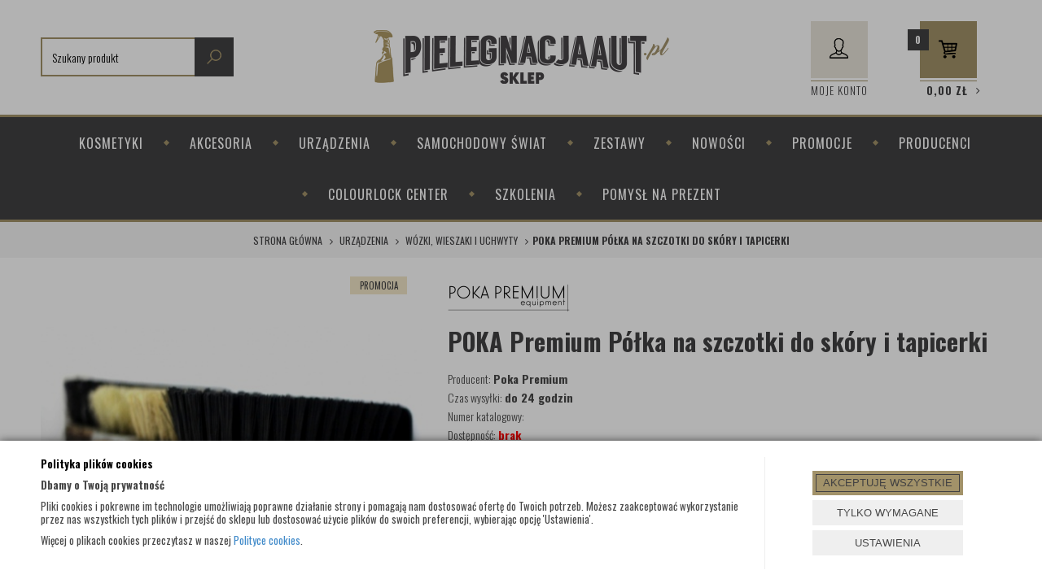

--- FILE ---
content_type: text/html; charset=utf-8
request_url: https://www.pielegnacjaaut.pl/poka-premium-polka-na-szczotki-do-skory-i-tapicerki
body_size: 32295
content:
<!DOCTYPE html>
<html>
<head>
        <script type="text/javascript">
        window.dataLayer = window.dataLayer || [];

        function gtag() {
            dataLayer.push(arguments);
        }

        var gcm_keys = ['analytics_storage', 'ad_storage', 'functionality_storage', 'security_storage', 'personalization_storage', 'ad_user_data', 'ad_personalization'];
        var gcm_default = {};

        gcm_keys.forEach(function (gcm_key, index) {
            gcm_default[gcm_key] = 'denied';
        });

        var gcm_matches = {};
        var gcm_req = {};
                                        gcm_matches['base'] = 'security_storage|personalization_storage'.split('|');
                gcm_req['base'] = '1';
                                gcm_matches['1'] = 'ad_storage|ad_user_data|ad_personalization'.split('|');
                gcm_req['1'] = '0';
                                gcm_matches['3'] = 'analytics_storage'.split('|');
                gcm_req['3'] = '0';
                                gcm_matches['4'] = 'functionality_storage'.split('|');
                gcm_req['4'] = '0';
        
        if(Object.keys(gcm_matches).length){
            for (const [key, value] of Object.entries(gcm_matches)) {
                if(parseInt(window.localStorage.getItem('cks_id_'+key)) === 1 || parseInt(gcm_req[key]) === 1){
                    value.forEach(function (gcm_key, index) {
                        if(gcm_key) {
                            gcm_default[gcm_key] = 'granted';
                        }
                    });
                }
            }
        }

        gtag('consent', 'default', gcm_default);
    </script>
        

    <!-- Google Tag Manager -->
    <script>(function(w,d,s,l,i){w[l]=w[l]||[];w[l].push({'gtm.start':
                new Date().getTime(),event:'gtm.js'});var f=d.getElementsByTagName(s)[0],
            j=d.createElement(s),dl=l!='dataLayer'?'&l='+l:'';j.async=true;j.src=
            'https://www.googletagmanager.com/gtm.js?id='+i+dl;f.parentNode.insertBefore(j,f);
        })(window,document,'script','dataLayer','GTM-5QVLXJD');</script>
    <!-- End Google Tag Manager -->

<script>
    if (!Array.prototype.forEach) {
        Array.prototype.forEach = function (fun /*, thisp*/) {
            var len = this.length;
            if (typeof fun != "function")
                throw new TypeError();

            var thisp = arguments[1];
            for (var i = 0; i < len; i++) {
                if (i in this)
                    fun.call(thisp, this[i], i, this);
            }
        };
    }

    function ga4TriggerCustomEvent(name, data = []){
        var event;
        if(data.length) {
            event = new CustomEvent(name, {detail: data });
        } else {
            event = new Event(name);
        }
        document.dispatchEvent(event);
    }

    function ga4TriggerRegisterAd(id, name){
        obj_ec = {
            creative_name: name,
            promotion_name: name,
            promotion_id: id
        }
                        dataLayer.push({ ecommerce: null });
        dataLayer.push({
            event: "view_promotion",
            ecommerce: obj_ec
        });
            }

    function ga4TriggerClickAd(id, name){
        obj_ec = {
            creative_name: name,
            promotion_name: name,
            promotion_id: id
        }
                        dataLayer.push({ ecommerce: null });
        dataLayer.push({
            event: "select_promotion",
            ecommerce: obj_ec
        });
            }

    function ga4TriggerRemoveFromBasket(item_id, quantity, index){
        ga4_item = JSON.parse(localStorage.getItem('item_'+item_id));
        ga4_item.quantity = quantity;
        ga4_item.index = index
        obj_ec = { currency: "PLN", value: parseFloat(localStorage.getItem('last_value_'+item_id)), items: [ga4_item] };
                        dataLayer.push({ ecommerce: null });
        dataLayer.push({
            event: "remove_from_cart",
            ecommerce: obj_ec
        });
            }

    
    
    
    
                                                                    if (localStorage.getItem("last_list_name") !== null) {
                ga4_last_list_name = localStorage.getItem('last_list_name');
                ga4_last_list_id = localStorage.getItem('last_list_id');
            } else {
                ga4_last_list_name = '';
                ga4_last_list_id = '';
            }
            if(localStorage.getItem('last_position_4238') !== null) {
                ga4_last_position = parseInt(localStorage.getItem('last_position_4238'));
            } else {
                ga4_last_position = '';
            }
                        localStorage.setItem('last_value_4238',62.91);
            ga4_one = {
                item_id: "4238",
                item_name: "POKA Premium Półka na szczotki do skóry i tapicerki",
                item_variant: "",
                affiliation: "pielegnacjaaut.pl",
                currency: "PLN",
                discount: 6.99,
                index: ga4_last_position,
                item_brand: "Poka Premium",
                item_category: "URZĄDZENIA",
                item_category2: "Wózki, wieszaki i uchwyty",
                item_category3: "",
                item_category4: "",
                item_category5: "",
                item_list_name: ga4_last_list_name,
                item_list_id: ga4_last_list_id,
                price: 62.91,
                quantity: 1
            }
            localStorage.setItem('last_value_4238',62.91);
            localStorage.setItem('item_4238', JSON.stringify(ga4_one));

            obj_ec = { currency: "PLN", value: 62.91, items: [ga4_one] };
                                    dataLayer.push({ ecommerce: null });
            dataLayer.push({
                event: "view_item",
                ecommerce: obj_ec            });
                
    document.addEventListener("ga4_add_to_basket", function(event){
        item_id = event.detail;
        if($('#item_id').length){
            item_id = parseInt($('#item_id').val());
        }
        if($('[name="pack[item_id]"]').length){
            item_id = parseInt($('[name="pack[item_id]"]').val());
        }
        if($('#pack_itemID').length){
            item_id = parseInt($('#pack_itemID').val());
        }
        ga4_item = JSON.parse(localStorage.getItem('item_'+item_id));
        if($('#amount').length){
            ga4_item.quantity = parseInt($('#amount').val());
        }
        if($('[name="pack[amount]"]').length){
            ga4_item.quantity = parseInt($('[name="pack[amount]"]').val());
        }
        if (localStorage.getItem('last_variant_'+item_id) !== null) {
            ga4_item.item_variant = localStorage.getItem('last_variant_'+item_id);
        }
        if(typeof soczewki !== 'undefined' && soczewki === 1){
            if($('input[name="chooseEye"]').length){
                if ($('input[name="chooseEye"]:checked').val() === '1') {
                    obj_ec = {
                        currency: "PLN",
                        value: parseFloat(localStorage.getItem('last_value_' + item_id)),
                        items: [ga4_item]
                    };
                }
                if ($('input[name="chooseEye"]:checked').val() === '2') {
                    ga4_item2 = Object.assign({}, ga4_item);
                    if (localStorage.getItem('last_variant2_'+item_id) !== null) {
                        ga4_item2.item_variant = localStorage.getItem('last_variant2_'+item_id);
                    }
                    obj_ec = {
                        currency: "PLN",
                        value: (parseFloat(localStorage.getItem('last_value_' + item_id))*2),
                        items: [ga4_item, ga4_item2]
                    };
                }
            } else {
                obj_ec = {
                    currency: "PLN",
                    value: parseFloat(localStorage.getItem('last_value_' + item_id)),
                    items: [ga4_item]
                };
            }
        } else {
            obj_ec = {
                currency: "PLN",
                value: parseFloat(localStorage.getItem('last_value_' + item_id)),
                items: [ga4_item]
            };
        }
                        dataLayer.push({ ecommerce: null });
        dataLayer.push({
            event: "add_to_cart",
            ecommerce: obj_ec        });
            });

    document.addEventListener("ga4_add_to_store", function(event){
        item_id = event.detail;
        ga4_item = JSON.parse(localStorage.getItem('item_'+item_id));
        obj_ec = { currency: "PLN", value: parseFloat(localStorage.getItem('last_value_'+item_id)), items: [ga4_item] };
                        dataLayer.push({ ecommerce: null });
        dataLayer.push({
            event: "add_to_wishlist",
            ecommerce: obj_ec
        });
            });

        </script>

    <title>POKA Premium Półka na szczotki do skóry i tapicerki  - Pielęgnacja Aut</title>
<meta name="robots" content="index, follow" />
<script type="application/ld+json">{ "@context": "http://schema.org", "@type": "AutoPartsStore", "address": { "@type": "PostalAddress", "addressLocality": "Wrocław", "streetAddress": "Ciepła 15", "postalCode": "50-524", "addressRegion": "dolnośląskie" }, "name": "Pielęgnacja Aut Łukasz Sroka", "email": "biuro@pielegnacjaaut.pl", "telephone": "713375921", "vatID": "8981845912", "image": "https://www.pielegnacjaaut.pl/static/img/custom/logo.png", "logo": "https://www.pielegnacjaaut.pl/static/img/custom/logo.png", "url": "https://www.pielegnacjaaut.pl" }</script>
<script>"use strict"; const params = location.search   .slice(1)   .split("&")   .reduce((acc, s) => {     const [k, v] = s.split("=");     return Object.assign(acc, { [k]: v });   }, {}); document.addEventListener("DOMContentLoaded", function (event) {   let metaDesc = document.head.querySelector('meta[name="description"]');   let linkCanonical = document.head.querySelector('link[rel="canonical"]');   let metaRobots = document.head.querySelector('meta[name="robots"]');   let catDesc = document.querySelector(".cat_desc");   if (params.pp > 1) {     document.title = document.title.replace(       / - Pielęgnacja Auts*$/,       " (s. " + params.pp + ") - Pielęgnacja Aut"     );     if (metaDesc) {       metaDesc.remove();     }     if (catDesc) {       catDesc.remove();     }     if (linkCanonical) {       linkCanonical.remove();     }   }   if (params.szukaj == "tak") {     if (linkCanonical) {       linkCanonical.remove();     }   }   function setNoindex() {     let existingRobots = document.head.querySelector('meta[name="robots"]');     let existingCanonical = document.head.querySelector(       'link[rel="canonical"]'     );     if (existingRobots) {       existingRobots.content = "noindex, follow";     } else {       let metaRobots = document.createElement("meta");       metaRobots.name = "robots";       metaRobots.content = "noindex, follow";       document.head.append(metaRobots);     }     if (existingCanonical) {       existingCanonical.remove();     }   }   if (     location.pathname == "/polityka-cookies" ||     location.pathname == "/rok-2015" ||     location.pathname == "/flybox-zapytaj-o-produkt" ||     location.pathname == "/flybox-polec-znajomemu" ||     location.pathname == "/zaloguj" ||     location.pathname == "/rejestracja" ||     location.pathname == "/zapomnialem-hasla"   ) {     setNoindex();   }   if (location.pathname == "/hobby-2000") {     document.title = "Hobby 2000 - Pielęgnacja Aut";   }   if (location.pathname == "/aktualnosci") {     document.title = "Aktualnosci - Pielęgnacja Aut";   }   if (location.pathname == "/ciekawostki") {     document.title = "Ciekawostki - Pielęgnacja Aut";   }   if (location.pathname == "/cs-regulamin-sklepu") {     document.title = "Regulamin sklepu - Pielęgnacja Aut";   }   if (location.pathname == "/flybox-zapytaj-o-produkt") {     document.title = "Zapytaj o produkt - Pielęgnacja Aut";   }   if (location.pathname == "/flybox-polec-znajomemu") {     document.title = "Poleć znajomemu - Pielęgnacja Aut";   }   var el = document.querySelectorAll("[name='robots']").length;   if (el == 2) {     document.querySelector("[name='robots']").remove();   }   let logoA = document.querySelector(".logo a");   if (logoA) {     logoA.rel = "home";     logoA.href = "https://www.pielegnacjaaut.pl/";     logoA.removeAttribute("title");   }   let logoImg = document.querySelector(".logo img");   if (logoImg) {     logoImg.alt = "Pielęgnacja Aut";   }   let thumbImgArray = Array.from(document.querySelectorAll(".thumb > img"));   thumbImgArray.forEach((e) => {     e.alt = "";   });   let nofollowArray = Array.from(     document.querySelectorAll(       "a.custom_user, a.custom_basket, .custom_social a"     )   );   nofollowArray.forEach((a) => {     a.rel = "nofollow noopener noreferrer";   });   let breadcrumbLast = document.querySelector(     ".breadcrumb > li:last-of-type > item"   );   if (breadcrumbLast) {     let breadcrumbLink = document.createElement("a");     breadcrumbLink.href = location.pathname;     breadcrumbLink.setAttribute("itemprop", "url");     breadcrumbLink.innerHTML = breadcrumbLast.outerHTML;     breadcrumbLast.outerHTML = breadcrumbLink.outerHTML;   } }); if (document.readyState != "complete") {   document.addEventListener("readystatechange", async (e) => {     if (e.target.readyState === "complete") {       runWhenLoaded();     }   }); } else {   runWhenLoaded(); } function runWhenLoaded() {   let h1_cat = document.querySelector(     "div.hidden-xs:nth-child(1) > h1:nth-child(1)"   );   if (location.pathname.includes("pielegnacja-lakieru")) {     if (h1_cat) h1_cat.innerText = "Środki do pielęgnacji lakieru";   }   if (location.pathname.includes("/kosmetyki/polerowanie-lakieru")) {     if (h1_cat)       h1_cat.innerText = "Środki do polerowania lakieru samochodowego";   }   if (location.pathname.includes("/kosmetyki/pielegnacja-wnetrza")) {     if (h1_cat) h1_cat.innerText = "Preparaty do wnętrz samochodu";   }   if (location.pathname.includes("/kosmetyki/pielegnacja-felg")) {     if (h1_cat) h1_cat.innerText = "Preparaty do felg";   }   if (location.pathname.includes("/kosmetyki/pielegnacja-szyb")) {     if (h1_cat) h1_cat.innerText = "Pielęgnacja szyb samochodowych";   }   if (location.pathname.includes("/kosmetyki/pielegnacja-opon")) {     if (h1_cat) h1_cat.innerText = "Środki do czyszczenia i konserwacji opon";   }   if (location.pathname.includes("/kosmetyki/folie-ppf")) {     if (h1_cat) h1_cat.innerText = "Folia ochronna PPF";   }   if (location.pathname.includes("/urzadzenia/myjki-i-odkurzacze")) {     if (h1_cat) h1_cat.innerText = "Odkurzacze piorące i myjki ciśnieniowe";   }  if(document.querySelector('.product-details')){ 		let desc = document.getElementById("description").innerHTML; 		if(desc.includes('<h1')){ 			desc = desc.replace('<h1>','<h2 style="font-size: 30px;">'); 			desc = desc.replace('</h1>','</h2>'); 		} 		document.getElementById("description").innerHTML = desc; 	}  }</script>
<style>.breadcrumb>li:first-child+li::before { display: inline-block !important }</style>
<script>     "use strict";     document.addEventListener("DOMContentLoaded", function (event) {         let productH1 = document.querySelector("#pbi > h1.name");         let productIMG = document.querySelector("#tip > img");         if (productH1 && productIMG) {             productIMG.alt = productH1.innerText;         }          let h1_cat =  document.querySelector("div.hidden-xs:nth-child(1) > h1:nth-child(1)");          if(location.pathname.includes("/kosmetyki/polerowanie-lakieru")){             if(h1_cat)                 h1_cat.innerText = 'Środki do pielęgnacji lakieru';         }         if(location.pathname.includes("/kosmetyki/polerowanie-lakieru")){             if(h1_cat)                 h1_cat.innerText = 'Środki do polerowania lakieru samochodowego';         }         if(location.pathname.includes("/kosmetyki/pielegnacja-wnetrza")){             if(h1_cat)                 h1_cat.innerText = 'Preparaty do wnętrz samochodu';         }         if(location.pathname.includes("/kosmetyki/pielegnacja-felg")){             if(h1_cat)                 h1_cat.innerText = 'Preparaty do felg';         }         if(location.pathname.includes("/kosmetyki/pielegnacja-szyb")){             if(h1_cat)                 h1_cat.innerText = 'Pielęgnacja szyb samochodowych';         }         if(location.pathname.includes("/kosmetyki/pielegnacja-opon")){             if(h1_cat)                 h1_cat.innerText = 'Środki do czyszczenia i konserwacji opon';         }         if(location.pathname.includes("/kosmetyki/folie-ppf")){             if(h1_cat)                 h1_cat.innerText = 'Folia ochronna PPF';         }         if(location.pathname.includes("/urzadzenia/myjki-i-odkurzacze")){             if(h1_cat)                 h1_cat.innerText = 'Odkurzacze piorące i myjki ciśnieniowe';         }     }); </script>    <meta http-equiv="Content-Type" content="text/html; charset=utf-8" />
    <meta name="viewport" content="width=device-width, initial-scale=1, maximum-scale=1" />

    <base href="https://www.pielegnacjaaut.pl/static/" />
    <!--[if gt IE 8]>--><link rel="stylesheet" type="text/css" href="css/style.css?ver=5.01_4c6a89e" /><!--<![endif]-->
    <!--[if lt IE 9]><link rel="stylesheet" type="text/css" href="css/ie8.css?ver=5.01_4c6a89e" /><![endif]-->
    <link rel="shortcut icon" href="https://www.pielegnacjaaut.pl/images/favicon/favicon.ico" type="image/x-icon" />

    <link href="https://fonts.googleapis.com/css?family=Oswald:300,400,700&amp;subset=latin-ext" rel="stylesheet">

    <script type="text/javascript">
        if (window.location.hash == "#_=_"){
            window.location.hash = ''; // for older browsers, leaves a # behind
            history.pushState('', document.title, window.location.pathname); // nice and clean
        }
    </script>
    <script type="text/javascript" src="js/fix.js?ver=5.01_4c6a89e"></script>

    
<meta property="og:title" content="POKA Premium Półka na szczotki do skóry i tapicerki" />
<meta property="og:description" content="index, follow" />
<meta property="og:image" content="https://www.pielegnacjaaut.pl/images/items/4238/b8e5065f234e9c45d6cb29d0fde3_big.jpeg" />
<meta property="og:url" content="https://www.pielegnacjaaut.pl/poka-premium-polka-na-szczotki-do-skory-i-tapicerki" />
<meta property="og:availability" content="out of stock" />

    
    <!-- config -->
    <script type="text/javascript">
        var baseURL = "/";
        var showErrors = 0; // default: 0
        var goToBasket = 0; // default: 0
        var propsLevel = 0;
        var zoomEnable = 0; //  default: 0
        var replaceImage = 0; // replace whole product gallery when selected a color; default: 0
        var replacePrice = 0; // replace price when changed product count at product card; default: 0
        var zoomSize1 = 364;
        var zoomSize2 = 480;
        var zoomSize3 = 580;
        var soczewki = 0;        
    </script>
    <!-- end: config -->
    <script type="text/javascript" src="js/init.js?ver=5.01_4c6a89e"></script>
    <script type="text/javascript" src="js/functions.min.js?ver=5.01_4c6a89e"></script>
    <script type="text/javascript" src="js/custom.min.js?ver=5.01_4c6a89e"></script>
</head>
<body id="start">
        <!-- Google Tag Manager (noscript) -->
    <noscript><iframe src="https://www.googletagmanager.com/ns.html?id=GTM-5QVLXJD" height="0" width="0" style="display:none;visibility:hidden"></iframe></noscript>
    <!-- End Google Tag Manager (noscript) -->
    <style type="text/css">
        #cksAcceptAll, #cksRejectAll, #cskSettings { min-width: 185px; }
        #cksAcceptAll, #cksRejectAll { margin-bottom: 6px; }
        .btn-primary2:hover { color: inherit; }

        .bottom-cookie .bg-dark { z-index: 2147483640 !important; }
        .bottom-cookie .bottom-cookie-info { z-index: 2147483641 !important; }
        .modal-backdrop-cookies.fade.in { z-index: 2147483642 !important; }
        .modal.modal-cookie.fade.in { z-index: 2147483643 !important; }
        .edrone-chat-position,
        #smartsupp-widget-container > div,
        #ceneo-widget,
        .fb_iframe_widget { z-index: 2147483600 !important; }

        #cksRejectAll, #cskSettings, #cksRejectAllBox, #cksSaveSettings, #cksAcceptAllBox { border: 0px !important; text-transform: uppercase; line-height: 19px; }
        #cksRejectAll:after, #cskSettings:after, #cksRejectAllBox:after, #cksSaveSettings:after, #cksAcceptAllBox:after { border: 0px !important; }

        .bottom-cookie .btn.btn-secondary:hover { background: #cbcbcb !important; color: #484848 !important; }
        #cksSaveSettings { margin-bottom: 0px; }

        /* 320 480 768 1000 1200 */
        @media only screen and (max-width: 480px) {
            .bottom-cookie .bottom-cookie-info {
                height: auto;
                min-height: 250px;
            }

            .modal-cookie { height: 100%; }
            .modal-cookie .modal-dialog { height: 100%; margin: 0px; }
            .modal-cookie .modal-content { height: 100%; overflow: hidden; }
            .modal-cookie .modal-body { display:block; height: 100%; overflow: hidden; }
            .calc-height-bottom { position: absolute; left: 0px; bottom: 0px; width: 100%; padding: 0px 20px 10px 20px; }
            .calc-height-bottom { background: #fff; }
        }
    </style>
    <script type="text/javascript">var cks_functions = [];</script>
    <div class="modal modal-cookie no-toggle fade" id="cookieModal" data-backdrop="static" data-keyboard="false" tabindex="-1" role="dialog" aria-labelledby="cookieModalLabel" aria-hidden="true">
        <div class="modal-dialog modal-sm-min" role="document">
            <div class="modal-content">
                <div class="modal-body">
                    <div class="calc-height calc-height-top">
                        <p class="modal-primary-text">Polityka plików cookies</p>
                        <p><span style='color: rgb(68, 68, 68); font-family: Ubuntu, sans-serif; font-size: 14px;'>W tym miejscu możesz określić swoje preferencje w zakresie wykorzystywania przez nas plików cookies.</span></p>
                        <button id="cksAcceptAllBox" type="button" class="btn btn-primary spacebar-click" tabindex="0">AKCEPTUJĘ WSZYSTKIE</button>
                        <button id="cksRejectAllBox" type="button" class="btn btn-secondary spacebar-click" tabindex="0">TYLKO WYMAGANE</button>
                        <hr class="top">
                                            </div>
                    <div class="scrollable-modal-cookie scroll-cookie">
                                                                                <script type="text/javascript">cks_functions[-1] = [];</script>
                            <div class="container-checkbox no-toggle2" data-selector="container-checkbox" tabindex="0">
                                                                <label>
                                    <div class="container-checkbox-label" aria-hidden="true">Niezbędne pliki cookie (zawsze aktywne)</div>                                    <input class="cks_chbox" cks_id="-1" type="checkbox"
                                           checked="checked" disabled="disabled" req="1"                                                                                    gcm="security_storage|personalization_storage"
                                                                            aria-label="Niezbędne pliki cookie (zawsze aktywne)">
                                    <span class="checkmark disabled"></span>
                                </label>

                                <div data-selector="checkbox-desc" >
                                                                    </div>
                            </div>
                                                                                <script type="text/javascript">cks_functions[1] = [];</script>
                            <div class="container-checkbox no-toggle2" data-selector="container-checkbox" tabindex="0">
                                                                <label>
                                    <div class="container-checkbox-label" aria-hidden="true">Marketing i promocja</div>                                    <input class="cks_chbox" cks_id="1" type="checkbox"
                                           req="0"                                                                                    gcm="ad_storage|ad_user_data|ad_personalization"
                                                                            aria-label="Marketing i promocja">
                                    <span class="checkmark "></span>
                                </label>

                                <div data-selector="checkbox-desc" >
                                                                    </div>
                            </div>
                                                                                <script type="text/javascript">cks_functions[3] = [];</script>
                            <div class="container-checkbox no-toggle2" data-selector="container-checkbox" tabindex="0">
                                                                <label>
                                    <div class="container-checkbox-label" aria-hidden="true">Statystyczne pliki cookie</div>                                    <input class="cks_chbox" cks_id="3" type="checkbox"
                                           req="0"                                                                                    gcm="analytics_storage"
                                                                            aria-label="Statystyczne pliki cookie">
                                    <span class="checkmark "></span>
                                </label>

                                <div data-selector="checkbox-desc" >
                                                                    </div>
                            </div>
                                                                                <script type="text/javascript">cks_functions[4] = [];</script>
                            <div class="container-checkbox no-toggle2" data-selector="container-checkbox" tabindex="0">
                                                                <label>
                                    <div class="container-checkbox-label" aria-hidden="true">Funkcjonalne pliki cookies</div>                                    <input class="cks_chbox" cks_id="4" type="checkbox"
                                           req="0"                                                                                    gcm="functionality_storage"
                                                                            aria-label="Funkcjonalne pliki cookies">
                                    <span class="checkmark "></span>
                                </label>

                                <div data-selector="checkbox-desc" >
                                                                    </div>
                            </div>
                                            </div>
                    <div class="calc-height calc-height-bottom">
                        <hr class="bottom">
                        <button id="cksSaveSettings" type="button" class="btn btn-secondary">zapisz ustawienia</button>
                    </div>
                </div>
            </div>
        </div>
    </div>

    <div id="cookieModalBottom" class="bottom-cookie" style="display: none;">
        <div class="bg-dark"></div>
        <div class="bottom-cookie-info">
            <div class="container">
                <div class="row">
                    <div class="col-md-9 col-left">
                        <p class="bottom-cookie-title">Polityka plików cookies</p>
                        <p><strong>Dbamy o Twoją prywatność</strong></p><p>Pliki cookies i pokrewne im technologie umożliwiają poprawne działanie strony i pomagają nam dostosować ofertę do Twoich potrzeb. Możesz zaakceptować wykorzystanie przez nas wszystkich tych plików i przejść do sklepu lub dostosować użycie plików do swoich preferencji, wybierając opcję 'Ustawienia'.</p><p>Więcej o plikach cookies przeczytasz w naszej <a href='https://www.pielegnacjaaut.pl/polityka-cookies'>Polityce cookies</a>.</p><p style='margin: 0px; padding: 0px; border: 0px; outline: none 0px; font-size: 14px; background-image: initial; background-position: initial; background-size: initial; background-repeat: initial; background-attachment: initial; background-origin: initial; background-clip: initial; color: rgb(68, 68, 68); font-family: Ubuntu, sans-serif;'>&nbsp;</p>                    </div>
                    <div class="col-md-3 center-col buttons-w">
                        <button id="cksAcceptAll" type="button" class="btn btn-primary spacebar-click" tabindex="0">AKCEPTUJĘ WSZYSTKIE</button>
                        <button id="cksRejectAll" type="button" class="btn btn-secondary spacebar-click" tabindex="0">TYLKO WYMAGANE</button>
                        <button id="cskSettings" data-toggle="modal" data-target="#cookieModal" type="button" class="btn btn-secondary spacebar-click" tabindex="0">USTAWIENIA</button>
                                            </div>
                </div>
            </div>
        </div>
    </div>

    <script type="text/javascript">
                function fire_cks_facebook_pixel() { }
        if(window.localStorage.hasOwnProperty('fire_cks_facebook_pixel')){
            window.localStorage.setItem('fire_cks_facebook_pixel', 0);
        }
                function fire_cks_google_analitycs() { }
        if(window.localStorage.hasOwnProperty('fire_cks_google_analitycs')){
            window.localStorage.setItem('fire_cks_google_analitycs', 0);
        }
                function fire_cks_google_analitycs_top() { }
        if(window.localStorage.hasOwnProperty('fire_cks_google_analitycs_top')){
            window.localStorage.setItem('fire_cks_google_analitycs_top', 0);
        }
                function fire_cks_google_remarketing() { }
        if(window.localStorage.hasOwnProperty('fire_cks_google_remarketing')){
            window.localStorage.setItem('fire_cks_google_remarketing', 0);
        }
                function fire_cks_salesmanago() { }
        if(window.localStorage.hasOwnProperty('fire_cks_salesmanago')){
            window.localStorage.setItem('fire_cks_salesmanago', 0);
        }
                function fire_cks_trustisto() { }
        if(window.localStorage.hasOwnProperty('fire_cks_trustisto')){
            window.localStorage.setItem('fire_cks_trustisto', 0);
        }
                function fire_cks_webepartners() { }
        if(window.localStorage.hasOwnProperty('fire_cks_webepartners')){
            window.localStorage.setItem('fire_cks_webepartners', 0);
        }
                function fire_cks_own_codes() { }
        if(window.localStorage.hasOwnProperty('fire_cks_own_codes')){
            window.localStorage.setItem('fire_cks_own_codes', 0);
        }
        
        var cks_functions = [];
        var cks_count_checked = [];

                
        $(document).ready(function(){
                                                                                                                                        
        window.localStorage.setItem('cks_id_base', 1);
        $('[data-selector="checkbox-desc"] p').addClass('checkbox-desc');

        var csk_is_saved = window.localStorage.getItem('cks_is_saved');
        if(csk_is_saved === null || csk_is_saved === 0){
            $('#cookieModalBottom').show();
        }

        $('#cksAcceptAll').click(function(){
            window.localStorage.setItem('cks_is_saved', 1);

            $('.cks_chbox').each(function() {
                var cks_id = $(this).attr('cks_id');
                if (parseInt(cks_id) > 0) {
                    $(this).attr('checked', true);
                    window.localStorage.setItem('cks_id_' + $(this).attr('cks_id'), 1);

                                        if($(this).attr('gcm')) {
                        var cbox = $(this);
                        var gcm_value = $(this).attr('gcm');
                        var gcm = gcm_value.split('|');
                        if(gcm.length){
                            $(gcm).each(function(e, v){
                                if(cbox.is(':checked')){
                                                                        window.localStorage.setItem(v, 1);
                                                                                                            gcm_default[v] = 'granted';
                                                                    }
                            });
                        }
                    }
                    
                    $(cks_functions[cks_id]).each(function(e,v){
                        console.log(v);
                        window[v]();
                    });
                }
            });
                        gtag('consent', 'update', gcm_default);
            
            $('#cookieModal').modal('hide');
            $('#cookieModalBottom').hide();
        });
        $('#cksRejectAll').click(function(){
            window.localStorage.setItem('cks_is_saved', 1);

            var cks_count_checked_lcl = [];
            $('.cks_chbox').each(function() {
                var cks_id = $(this).attr('cks_id');
                var cks_req = $(this).attr('req');
                if (parseInt(cks_id) > 0) {
                    if (parseInt(cks_req) === 1) {
                        $(this).attr('checked', true);
                        window.localStorage.setItem('cks_id_' + $(this).attr('cks_id'), 1);

                        $(cks_functions[cks_id]).each(function(e,v){
                            console.log(v);
                            window[v]();
                        });
                        cks_count_checked_lcl.push(cks_id);
                    } else {
                        $(this).attr('checked', false);
                        window.localStorage.setItem('cks_id_' + $(this).attr('cks_id'), 0);
                    }

                                        if($(this).attr('gcm')) {
                        var cbox = $(this);
                        var gcm_value = $(this).attr('gcm');
                        var gcm = gcm_value.split('|');
                        if(gcm.length){
                            $(gcm).each(function(e, v){
                                if(parseInt(cks_req) === 1){
                                                                        window.localStorage.setItem(v, 1);
                                                                                                            gcm_default[v] = 'granted';
                                                                    } else {
                                                                        window.localStorage.setItem(v, 0);
                                                                                                            gcm_default[v] = 'denied';
                                                                    }
                            });
                        }
                    }
                                    }
            });
                        gtag('consent', 'update', gcm_default);
            
            if(CryptoJS.MD5($.toJSON(cks_count_checked)).toString() != CryptoJS.MD5($.toJSON(cks_count_checked_lcl)).toString() && parseInt(cks_count_checked_lcl.length) < parseInt(cks_count_checked.length)){
                wait();
                window.location.reload();
            }
            cks_count_checked = cks_count_checked_lcl;

            $('#cookieModal').modal('hide');
            $('#cookieModalBottom').hide();
        });
        $('#cksAcceptAllBox').click(function(){
            $('#cksAcceptAll').click();
        });
        $('#cksRejectAllBox').click(function(){
            $('#cksRejectAll').click();
        });
        $('#cksSaveSettings').click(function(){
            window.localStorage.setItem('cks_is_saved', 1);

                        gtag('consent', 'update', gcm_default);
            
            var cks_count_checked_lcl = [];
            $('.cks_chbox').each(function(){
                var cks_id = $(this).attr('cks_id');
                if(parseInt(cks_id)>0){
                    if(parseInt(window.localStorage.getItem('cks_id_'+cks_id)) === 1){
                        $(cks_functions[cks_id]).each(function(e,v){
                            console.log(v);
                            window[v]();
                        });
                        cks_count_checked_lcl.push(cks_id);
                    }
                }
            });

            if(CryptoJS.MD5($.toJSON(cks_count_checked)).toString() != CryptoJS.MD5($.toJSON(cks_count_checked_lcl)).toString() && parseInt(cks_count_checked_lcl.length) < parseInt(cks_count_checked.length)){
                wait();
                window.location.reload();
            }
            cks_count_checked = cks_count_checked_lcl;

            $('#cookieModal').modal('hide');
            $('#cookieModalBottom').hide();
        });
        $('.cks_show_modal').click(function(){
            $('#cookieModal').modal('show');
        });

        $('.open_cookie_modal').click(function(){
            $('#cookieModal').modal('show');
        });
        $('.open_cookie_bottom').click(function(){
            $('#cookieModalBottom').show();
        });

        $('.cks_chbox').click(function(){
            if($(this).is(':checked')){
                window.localStorage.setItem('cks_id_'+$(this).attr('cks_id'), 1);
            } else {
                window.localStorage.setItem('cks_id_'+$(this).attr('cks_id'), 0);
            }

                        if($(this).attr('gcm')) {
                var cbox = $(this);
                var gcm_value = $(this).attr('gcm');
                var gcm = gcm_value.split('|');
                if(gcm.length){
                    $(gcm).each(function(e, v){
                        if(cbox.is(':checked')){
                                                        window.localStorage.setItem(v, 1);
                                                                                    gcm_default[v] = 'granted';
                                                    } else {
                                                        window.localStorage.setItem(v, 0);
                                                                                    gcm_default[v] = 'denied';
                                                    }
                    });
                }
            }
                    });

        $('.cks_chbox').each(function(){
            var cks_id = $(this).attr('cks_id');

            if (parseInt(cks_id) > 0) {
                if ($(this).is(':checked') && $(this).is(':disabled')) {
                    window.localStorage.setItem('cks_id_' + cks_id, 1);
                }

                if (parseInt(window.localStorage.getItem('cks_id_' + cks_id)) === 1) {
                    $(this).attr('checked', true);
                    cks_count_checked.push(cks_id);

                                        if($(this).attr('gcm')) {
                        var cbox = $(this);
                        var gcm_value = $(this).attr('gcm');
                        var gcm = gcm_value.split('|');
                        if(gcm.length){
                            $(gcm).each(function(e, v){
                                if(cbox.is(':checked')){
                                                                        window.localStorage.setItem(v, 1);
                                                                    } else {
                                                                        window.localStorage.setItem(v, 0);
                                                                    }
                            });
                        }
                    }
                                    }
            }
        });

        function openCookieDescriptionLine(thisElement) {
            console.log(thisElement);
            $(thisElement).parent('.container-checkbox').find('.icons-open').toggleClass('open');
            $(thisElement).closest('[data-selector="container-checkbox"]').find('[data-selector="checkbox-desc"]').slideToggle(200);
        }

        function openCookieDescriptionIcon(thisElement) {
            $(thisElement).toggleClass('open');
            $(thisElement).closest('[data-selector="container-checkbox"]').find('[data-selector="checkbox-desc"]').slideToggle(200);
        }

        function modalCookie() {
            var containerCheckbox = $('[data-selector="container-checkbox"]');
            var checkboxDesc = $('[data-selector="checkbox-desc"]');
            var iconsOpenContent = '<div class="icons-open spacebar-toggle-click" data-selector="container-checkbox-icon"><svg width="15" height="15" role="img" xmlns="http://www.w3.org/2000/svg" viewBox="0 0 256 512"><path fill="currentColor" d="M17.525 36.465l-7.071 7.07c-4.686 4.686-4.686 12.284 0 16.971L205.947 256 10.454 451.494c-4.686 4.686-4.686 12.284 0 16.971l7.071 7.07c4.686 4.686 12.284 4.686 16.97 0l211.051-211.05c4.686-4.686 4.686-12.284 0-16.971L34.495 36.465c-4.686-4.687-12.284-4.687-16.97 0z"></path></svg></div>'

            containerCheckbox.each((index, element) => {
                if ($(element).find(checkboxDesc).length > 0) {
                    $(element).append(iconsOpenContent);
                }
            });

            $('[data-selector="container-checkbox-label"]').on('click', function () {
                openCookieDescriptionLine(this);
            })

            $('[data-selector="container-checkbox-icon"]').on('click', function () {
                openCookieDescriptionIcon(this);
            });
        }

        modalCookie();

        new SimpleBarCookie(document.querySelector('.scroll-cookie'), {
            autoHide: false,
            forceVisible: true
        });
        })

        $(document).ready(function(){
            let max_width1 = 0;
            $('.buttons-w button').each(function(){
                if($(this).outerWidth() > max_width1){
                    max_width1 = $(this).outerWidth();
                }
            });
            $('.buttons-w button').css('width', max_width1);
        });

        $('#cookieModal').on("show.bs.modal", function() {
            setTimeout(function(){
                $('.modal-backdrop:last').addClass('modal-backdrop-cookies');
                if(isMobile()){
                    $('.modal-cookie .scrollable-modal-cookie').css('maxHeight','inherit');
                }
            }, 10);
        });
        $('#cookieModal').on("shown.bs.modal", function() {
            if(isMobile()){
                setTimeout(function(){
                    let base_height = $('.modal-body').height();
                    console.log(base_height);
                    let new_height = 0;
                    $('.calc-height').each(function(){
                        new_height += $(this).outerHeight();
                    });

                    $('.modal-cookie .scrollable-modal-cookie').css('height', (base_height-new_height)+'px');
                }, 10);
            }
            $('.simplebar-cookie-content-wrapper').attr('tabindex', '-1');
        });
    </script>
<header>

<div class="head-strip2" style="display: none;">
    <div class="container container_wider">
        <div class="row">
            
            <div class="col-sm-4 col-xs-12">
                <div class="top-search">
                    <div class="search-input-wrapper">
                        <form id="SEARCH_FORM" class="" action="/szukaj?pp=1&amp;rpp=" method="get" onsubmit="wait('Trwa wyszukiwanie...');">
                            <input type="hidden" name="szukaj" value="tak" id="szukaj">                            
                            <input id="fraza" name="fraza" type="text" name="search" placeholder="Szukany produkt"/>
                            <a class="pointer" onclick="$('#SEARCH_FORM').submit();" title=""><i class="glyphicon glyphicon-search"></i></a>
                        </form>
                    </div>
                </div>
            </div>
            <div class="col-sm-4 col-xs-12">
                <div class="logo">
                    <a href="/" title=""><img src="img/custom/logo_small.png" alt="" class="img-responsive" /></a>
                </div>
            </div>
            <div class="col-sm-4 text-right hidden-xs">
                
                <a href="/zaloguj" class="custom_user">
                    moje konto
                </a>

                                <a id="MB_slideDownAuto" href="/koszyk" class="custom_basket">
                    <span id="totalItemTop" class="count"></span>
                    <item id="totalPriceTop"></item>
                    <span class="irel"><i class="fa fa-angle-right"></i></span>
                </a>
                <script type="text/javascript">
            $(document).ready(function(){
                if($.cookie('logged_in') || $.cookie('user_add_to_basket')){
                    $.getJSON('/basket-get-top.code?mode=0', function(data) {
                        $("#totalItemTop, #totalItemTop2, #totalItemTop3").html(data.total_item);
                        if(parseInt(data.total_item) > 0){
                            $("#totalItemTop, #totalItemTop2, #totalItemTop3").addClass("active");
                        }
                        $("#totalPriceTop").html(data.total_price);
                    });
                } else {
                    $("#totalItemTop, #totalItemTop2, #totalItemTop3").html('0');
                    $("#totalItemTop, #totalItemTop2, #totalItemTop3").removeClass("active");
                    $("#totalPriceTop").html('0,00&nbsp;<span>zł</span>');
                }                
            });
            </script>                                
            </div>
        </div>
    </div>
</div>
<div class="head-strip-menu">
    <nav class="navbar navbar-default" role="navigation">
        <div class="container container_wider">
            <div class="visible-xs cf">
                <div class="navbar-toggle pull-left" data-toggle="collapse" data-target="#main-menu">
                    <i class="fa fa-bars"></i>
                </div>
                <a href="/">
                    <img src="img/custom/logo_small_mobile.png" class="img-responsive logo-mobile" alt="">
                </a>
                <div class="pull-right icons-menu">
                    <i class="glyphicon glyphicon-search" data-selector="search-icon"></i>
                                        <a href="/zaloguj" title="" class=""><i class="fa fa-user"></i></a>
                                        <a href="/koszyk" title="" class="small-basket">
                                                <i class="fa fa-shopping-cart"></i><span id="totalItemTop2" class="item-count"></span>
                                            </a>
                </div>
            </div>

            <div id="main-menu" class="collapse navbar-collapse menu-wrapper">
                <ul class="nav navbar-nav pull-left">

                                                                                            
                                <!-- check subcats -->
                                
                                <li class="parent noclick style0">
                                <!-- start -->
                                                                    <a href="/kosmetyki" title="">
                                        KOSMETYKI                                                                                    <i class="fa fa-plus-square-o visible-xs pull-right"></i>
                                            <i class="fa fa-minus-square-o visible-xs pull-right"></i>
                                                                            </a>
                                                                        <div class="submenu">
                                        <div class="go_to_parent go_to_parent_js_1 visible-xs">
                                            <i class="fa fa-angle-left"></i>
                                            KOSMETYKI                                        </div>
                                        <div class="row">
                                            <div class="col-md-12 col-sm-12">
                                                                                                                                                                                                                                                                                                                                                                                                                                                                                                                                                                                                                                                                                                                                                                                                                                                                                                                                                                                                                                                                                                                                                                                                                                                                                                                                                                                                                                                                                                                                                                                                                                                                                                                                                                                                                                                                                                                                                                                                                                                                                                                                                                                                                                                                                                                                                                                                                                                                                                                                                                                                                                <div class="menu-box single">
                                                                        <div class="title">
                                                                            <a style="font-weight: bold;" href="/kosmetyki/pielegnacja-lakieru" class="">
                                                                                Pielęgnacja lakieru<i class="fa fa-plus-square-o visible-xs pull-right"></i><i class="fa fa-minus-square-o visible-xs pull-right"></i>                                                                            </a>
                                                                        </div>
                                                                        <ul>
                                                                            <div class="go_to_parent go_to_parent_second go_to_parent_js_2 visible-xs">
                                                                                <i class="fa fa-angle-left"></i>
                                                                                Pielęgnacja lakieru                                                                            </div>
                                                                                                                                                                                                                                                                                                                <li><a href="/kosmetyki/pielegnacja-lakieru/piany-aktywne" title="">Piany aktywne</a></li>
                                                                                                                                                                                                                                                                                                                                                                                            <li><a href="/kosmetyki/pielegnacja-lakieru/szampony" title="">Szampony</a></li>
                                                                                                                                                                                                                                                                                                                                                                                            <li><a href="/kosmetyki/pielegnacja-lakieru/usuwanie-owadow" title="">Usuwanie owadów</a></li>
                                                                                                                                                                                                                                                                                                                                                                                            <li><a href="/kosmetyki/pielegnacja-lakieru/dekontaminacja" title="">Dekontaminacja</a></li>
                                                                                                                                                                                                                                                                                                                                                                                            <li><a href="/kosmetyki/pielegnacja-lakieru/deironizacja" title="">Deironizacja</a></li>
                                                                                                                                                                                                                                                                                                                                                                                            <li><a href="/kosmetyki/pielegnacja-lakieru/usuwanie-waterspotow" title="">Usuwanie waterspotów</a></li>
                                                                                                                                                                                                                                                                                                                                                                                            <li><a href="/kosmetyki/pielegnacja-lakieru/glinki-i-lubrykanty" title="">Glinki i lubrykanty</a></li>
                                                                                                                                                                                                                                                                                                                                                                                        </ul>
                                                                    </div>
                                                                                                                                    <div class="menu-box single">
                                                                        <div class="title">
                                                                            <a style="font-weight: bold;" href="/kosmetyki/polerowanie-lakieru" class="">
                                                                                Polerowanie lakieru<i class="fa fa-plus-square-o visible-xs pull-right"></i><i class="fa fa-minus-square-o visible-xs pull-right"></i>                                                                            </a>
                                                                        </div>
                                                                        <ul>
                                                                            <div class="go_to_parent go_to_parent_second go_to_parent_js_2 visible-xs">
                                                                                <i class="fa fa-angle-left"></i>
                                                                                Polerowanie lakieru                                                                            </div>
                                                                                                                                                                                                                                                                                                                <li><a href="/kosmetyki/polerowanie-lakieru/pasty-polerskie" title="">Pasty polerskie</a></li>
                                                                                                                                                                                                                                                                                                                                                                                            <li><a href="/kosmetyki/polerowanie-lakieru/cleanery" title="">Cleanery</a></li>
                                                                                                                                                                                                                                                                                                                                                                                            <li><a href="/kosmetyki/polerowanie-lakieru/politury-glaze" title="">Politury, glaze</a></li>
                                                                                                                                                                                                                                                                                                                                                                                            <li><a href="/kosmetyki/polerowanie-lakieru/aio-all-in-one" title="">AIO - All In One</a></li>
                                                                                                                                                                                                                                                                                                                                                                                            <li><a href="/kosmetyki/polerowanie-lakieru/inspekcja/odtluszczanie-lakieru" title="">Inspekcja / Odtłuszczanie lakieru</a></li>
                                                                                                                                                                                                                                                                                                                                                                                        </ul>
                                                                    </div>
                                                                                                                                    <div class="menu-box single">
                                                                        <div class="title">
                                                                            <a style="font-weight: bold;" href="/kosmetyki/zabezpieczenie-lakieru" class="">
                                                                                Zabezpieczenie lakieru<i class="fa fa-plus-square-o visible-xs pull-right"></i><i class="fa fa-minus-square-o visible-xs pull-right"></i>                                                                            </a>
                                                                        </div>
                                                                        <ul>
                                                                            <div class="go_to_parent go_to_parent_second go_to_parent_js_2 visible-xs">
                                                                                <i class="fa fa-angle-left"></i>
                                                                                Zabezpieczenie lakieru                                                                            </div>
                                                                                                                                                                                                                                                                                                                <li><a href="/kosmetyki/zabezpieczenie-lakieru/powloki" title="">Powłoki</a></li>
                                                                                                                                                                                                                                                                                                                                                                                            <li><a href="/kosmetyki/zabezpieczenie-lakieru/woski/polimery" title="">Woski / Polimery</a></li>
                                                                                                                                                                                                                                                                                                                                                                                            <li><a href="/kosmetyki/zabezpieczenie-lakieru/quick-detailery" title="">Quick Detailery</a></li>
                                                                                                                                                                                                                                                                                                                                                                                        </ul>
                                                                    </div>
                                                                                                                                    <div class="menu-box single">
                                                                        <div class="title">
                                                                            <a style="font-weight: bold;" href="/kosmetyki/pielegnacja-wnetrza" class="">
                                                                                Pielęgnacja wnętrza<i class="fa fa-plus-square-o visible-xs pull-right"></i><i class="fa fa-minus-square-o visible-xs pull-right"></i>                                                                            </a>
                                                                        </div>
                                                                        <ul>
                                                                            <div class="go_to_parent go_to_parent_second go_to_parent_js_2 visible-xs">
                                                                                <i class="fa fa-angle-left"></i>
                                                                                Pielęgnacja wnętrza                                                                            </div>
                                                                                                                                                                                                                                                                                                                <li><a href="/kosmetyki/pielegnacja-wnetrza/czyszczenie-plastikow" title="">Czyszczenie plastików</a></li>
                                                                                                                                                                                                                                                                                                                                                                                            <li><a href="/kosmetyki/pielegnacja-wnetrza/zabezpieczenie-plastikow" title="">Zabezpieczenie plastików</a></li>
                                                                                                                                                                                                                                                                                                                                                                                            <li><a href="/kosmetyki/pielegnacja-wnetrza/pranie-tapicerki" title="">Pranie tapicerki </a></li>
                                                                                                                                                                                                                                                                                                                                                                                            <li><a href="/kosmetyki/pielegnacja-wnetrza/zabezpieczenie-tapicerki" title="">Zabezpieczenie tapicerki</a></li>
                                                                                                                                                                                                                                                                                                                                                                                            <li><a href="/kosmetyki/pielegnacja-wnetrza/czyszczenie-skor" title="">Czyszczenie skór</a></li>
                                                                                                                                                                                                                                                                                                                                                                                            <li><a href="/kosmetyki/pielegnacja-wnetrza/zabezpieczenie-skor" title="">Zabezpieczenie skór</a></li>
                                                                                                                                                                                                                                                                                                                                                                                            <li><a href="/kosmetyki/pielegnacja-wnetrza/barwienie-i-naprawy-skor" title="">Barwienie i naprawy skór</a></li>
                                                                                                                                                                                                                                                                                                                                                                                            <li><a href="/kosmetyki/pielegnacja-wnetrza/neutralizatory-i-zapachy-samochodowe" title="">Neutralizatory i zapachy samochodowe</a></li>
                                                                                                                                                                                                                                                                                                                                                                                        </ul>
                                                                    </div>
                                                                                                                                    <div class="menu-box single">
                                                                        <div class="title">
                                                                            <a style="font-weight: bold;" href="/kosmetyki/pielegnacja-szyb" class="">
                                                                                Pielęgnacja szyb<i class="fa fa-plus-square-o visible-xs pull-right"></i><i class="fa fa-minus-square-o visible-xs pull-right"></i>                                                                            </a>
                                                                        </div>
                                                                        <ul>
                                                                            <div class="go_to_parent go_to_parent_second go_to_parent_js_2 visible-xs">
                                                                                <i class="fa fa-angle-left"></i>
                                                                                Pielęgnacja szyb                                                                            </div>
                                                                                                                                                                                                                                                                                                                <li><a href="/kosmetyki/pielegnacja-szyb/mycie-szyb" title="">Mycie szyb</a></li>
                                                                                                                                                                                                                                                                                                                                                                                            <li><a href="/kosmetyki/pielegnacja-szyb/polerowanie-szyb" title="">Polerowanie szyb</a></li>
                                                                                                                                                                                                                                                                                                                                                                                            <li><a href="/kosmetyki/pielegnacja-szyb/zabezpieczanie-szyb" title="">Zabezpieczanie szyb</a></li>
                                                                                                                                                                                                                                                                                                                                                                                            <li><a href="/kosmetyki/pielegnacja-szyb/odmrazacze-do-szyb" title="">Odmrażacze do szyb</a></li>
                                                                                                                                                                                                                                                                                                                                                                                        </ul>
                                                                    </div>
                                                                                                                                    <div class="menu-box single">
                                                                        <div class="title">
                                                                            <a style="font-weight: bold;" href="/kosmetyki/pielegnacja-opon" class="">
                                                                                Pielęgnacja opon<i class="fa fa-plus-square-o visible-xs pull-right"></i><i class="fa fa-minus-square-o visible-xs pull-right"></i>                                                                            </a>
                                                                        </div>
                                                                        <ul>
                                                                            <div class="go_to_parent go_to_parent_second go_to_parent_js_2 visible-xs">
                                                                                <i class="fa fa-angle-left"></i>
                                                                                Pielęgnacja opon                                                                            </div>
                                                                                                                                                                                                                                                                                                                <li><a href="/kosmetyki/pielegnacja-opon/czyszczenie-opon" title="">Czyszczenie opon</a></li>
                                                                                                                                                                                                                                                                                                                                                                                            <li><a href="/kosmetyki/pielegnacja-opon/zabezpieczenie-opon" title="">Zabezpieczenie opon</a></li>
                                                                                                                                                                                                                                                                                                                                                                                        </ul>
                                                                    </div>
                                                                                                                                    <div class="menu-box single">
                                                                        <div class="title">
                                                                            <a style="font-weight: bold;" href="/kosmetyki/pielegnacja-felg" class="">
                                                                                Pielęgnacja felg<i class="fa fa-plus-square-o visible-xs pull-right"></i><i class="fa fa-minus-square-o visible-xs pull-right"></i>                                                                            </a>
                                                                        </div>
                                                                        <ul>
                                                                            <div class="go_to_parent go_to_parent_second go_to_parent_js_2 visible-xs">
                                                                                <i class="fa fa-angle-left"></i>
                                                                                Pielęgnacja felg                                                                            </div>
                                                                                                                                                                                                                                                                                                                <li><a href="/kosmetyki/pielegnacja-felg/czyszczenie-felg" title="">Czyszczenie felg</a></li>
                                                                                                                                                                                                                                                                                                                                                                                            <li><a href="/kosmetyki/pielegnacja-felg/zabezpieczenie-felg" title="">Zabezpieczenie felg</a></li>
                                                                                                                                                                                                                                                                                                                                                                                        </ul>
                                                                    </div>
                                                                                                                                    <div class="menu-box single">
                                                                        <div class="title">
                                                                            <a style="font-weight: bold;" href="/kosmetyki/pielegnacja-tworzyw" class="">
                                                                                Pielęgnacja tworzyw<i class="fa fa-plus-square-o visible-xs pull-right"></i><i class="fa fa-minus-square-o visible-xs pull-right"></i>                                                                            </a>
                                                                        </div>
                                                                        <ul>
                                                                            <div class="go_to_parent go_to_parent_second go_to_parent_js_2 visible-xs">
                                                                                <i class="fa fa-angle-left"></i>
                                                                                Pielęgnacja tworzyw                                                                            </div>
                                                                                                                                                                                                                                                                                                                <li><a href="/kosmetyki/pielegnacja-tworzyw/czyszczenie-tworzyw" title="">Czyszczenie tworzyw</a></li>
                                                                                                                                                                                                                                                                                                                                                                                            <li><a href="/kosmetyki/pielegnacja-tworzyw/zabezpieczenie-tworzyw" title="">Zabezpieczenie tworzyw</a></li>
                                                                                                                                                                                                                                                                                                                                                                                            <li><a href="/kosmetyki/pielegnacja-tworzyw/renowacja-reflektorow" title="">Renowacja reflektorów</a></li>
                                                                                                                                                                                                                                                                                                                                                                                        </ul>
                                                                    </div>
                                                                                                                                    <div class="menu-box single">
                                                                        <div class="title">
                                                                            <a style="font-weight: bold;" href="/kosmetyki/pielegnacja-dachow-cabrio" class="">
                                                                                Pielęgnacja dachów cabrio<i class="fa fa-plus-square-o visible-xs pull-right"></i><i class="fa fa-minus-square-o visible-xs pull-right"></i>                                                                            </a>
                                                                        </div>
                                                                        <ul>
                                                                            <div class="go_to_parent go_to_parent_second go_to_parent_js_2 visible-xs">
                                                                                <i class="fa fa-angle-left"></i>
                                                                                Pielęgnacja dachów cabrio                                                                            </div>
                                                                                                                                                                                                                                                                                                                <li><a href="/kosmetyki/pielegnacja-dachow-cabrio/czyszczenie-dachow-cabrio" title="">Czyszczenie dachów cabrio</a></li>
                                                                                                                                                                                                                                                                                                                                                                                            <li><a href="/kosmetyki/pielegnacja-dachow-cabrio/zabezpieczenie-dachow-cabrio" title="">Zabezpieczenie dachów cabrio</a></li>
                                                                                                                                                                                                                                                                                                                                                                                        </ul>
                                                                    </div>
                                                                                                                                    <div class="menu-box single">
                                                                        <div class="title">
                                                                            <a style="font-weight: bold;" href="/kosmetyki/pielegnacja-metalu" class="">
                                                                                Pielęgnacja metalu<i class="fa fa-plus-square-o visible-xs pull-right"></i><i class="fa fa-minus-square-o visible-xs pull-right"></i>                                                                            </a>
                                                                        </div>
                                                                        <ul>
                                                                            <div class="go_to_parent go_to_parent_second go_to_parent_js_2 visible-xs">
                                                                                <i class="fa fa-angle-left"></i>
                                                                                Pielęgnacja metalu                                                                            </div>
                                                                                                                                                                                                                                                                                                                <li><a href="/kosmetyki/pielegnacja-metalu/czyszczenie-metalu-aluminium" title="">Czyszczenie metalu, aluminium</a></li>
                                                                                                                                                                                                                                                                                                                                                                                            <li><a href="/kosmetyki/pielegnacja-metalu/zabezpieczenie-metalu-aluminium" title="">Zabezpieczenie metalu, aluminium</a></li>
                                                                                                                                                                                                                                                                                                                                                                                        </ul>
                                                                    </div>
                                                                                                                                    <div class="menu-box single">
                                                                        <div class="title">
                                                                            <a style="font-weight: bold;" href="/kosmetyki/pielegnacja-silnika" class="">
                                                                                Pielęgnacja silnika<i class="fa fa-plus-square-o visible-xs pull-right"></i><i class="fa fa-minus-square-o visible-xs pull-right"></i>                                                                            </a>
                                                                        </div>
                                                                        <ul>
                                                                            <div class="go_to_parent go_to_parent_second go_to_parent_js_2 visible-xs">
                                                                                <i class="fa fa-angle-left"></i>
                                                                                Pielęgnacja silnika                                                                            </div>
                                                                                                                                                                                                                                                                                                                <li><a href="/kosmetyki/pielegnacja-silnika/czyszczenie-silnika" title="">Czyszczenie silnika</a></li>
                                                                                                                                                                                                                                                                                                                                                                                            <li><a href="/kosmetyki/pielegnacja-silnika/zabezpieczenie-silnika" title="">Zabezpieczenie silnika</a></li>
                                                                                                                                                                                                                                                                                                                                                                                        </ul>
                                                                    </div>
                                                                                                                                    <div class="menu-box single">
                                                                        <div class="title">
                                                                            <a style="font-weight: bold;" href="/kosmetyki/folie-ppf" class="nochildren">
                                                                                Folie PPF                                                                            </a>
                                                                        </div>
                                                                        <ul>
                                                                            <div class="go_to_parent go_to_parent_second go_to_parent_js_2 visible-xs">
                                                                                <i class="fa fa-angle-left"></i>
                                                                                Folie PPF                                                                            </div>
                                                                                                                                                    </ul>
                                                                    </div>
                                                                                                                                    <div class="menu-box single">
                                                                        <div class="title">
                                                                            <a style="font-weight: bold;" href="/kosmetyki/pielegnacja-rowerow" class="">
                                                                                Pielęgnacja rowerów<i class="fa fa-plus-square-o visible-xs pull-right"></i><i class="fa fa-minus-square-o visible-xs pull-right"></i>                                                                            </a>
                                                                        </div>
                                                                        <ul>
                                                                            <div class="go_to_parent go_to_parent_second go_to_parent_js_2 visible-xs">
                                                                                <i class="fa fa-angle-left"></i>
                                                                                Pielęgnacja rowerów                                                                            </div>
                                                                                                                                                                                                                                                                                                                <li><a href="/kosmetyki/pielegnacja-rowerow/mycie-rowerow" title="">Mycie rowerów</a></li>
                                                                                                                                                                                                                                                                                                                                                                                            <li><a href="/kosmetyki/pielegnacja-rowerow/zabezpieczanie-rowerow" title="">Zabezpieczanie rowerów</a></li>
                                                                                                                                                                                                                                                                                                                                                                                            <li><a href="/kosmetyki/marine-detailing/pielegnacja-rowerow/akcesoria-do-rowerow" title="">Akcesoria do rowerów</a></li>
                                                                                                                                                                                                                                                                                                                                                                                        </ul>
                                                                    </div>
                                                                                                                                    <div class="menu-box single">
                                                                        <div class="title">
                                                                            <a style="font-weight: bold;" href="/kosmetyki/marine-detailing" class="">
                                                                                MARINE Detailing<i class="fa fa-plus-square-o visible-xs pull-right"></i><i class="fa fa-minus-square-o visible-xs pull-right"></i>                                                                            </a>
                                                                        </div>
                                                                        <ul>
                                                                            <div class="go_to_parent go_to_parent_second go_to_parent_js_2 visible-xs">
                                                                                <i class="fa fa-angle-left"></i>
                                                                                MARINE Detailing                                                                            </div>
                                                                                                                                                                                                                                                                                                                <li><a href="/kosmetyki/marine-detailing/instalacja-wodna-i-sanitarna" title="">Instalacja wodna i sanitarna</a></li>
                                                                                                                                                                                                                                                                                                                                                                                            <li><a href="/kosmetyki/marine-detailing/poklad-tekowy-konserwacja-i-czyszczenie" title="">Pokład tekowy - konserwacja i czyszczenie</a></li>
                                                                                                                                                                                                                                                                                                                                                                                            <li><a href="/kosmetyki/marine-detailing/woskowanie-i-zabezpieczenie-jachtu" title="">Woskowanie i zabezpieczenie jachtu</a></li>
                                                                                                                                                                                                                                                                                                                                                                                            <li><a href="/kosmetyki/marine-detailing/polerowanie-jachtu" title="">Polerowanie jachtu</a></li>
                                                                                                                                                                                                                                                                                                                                                                                            <li><a href="/kosmetyki/marine-detailing/czyszczenie-jachtu" title="">Czyszczenie jachtu</a></li>
                                                                                                                                                                                                                                                                                                                                                                                        </ul>
                                                                    </div>
                                                                                                                                    <div class="menu-box single">
                                                                        <div class="title">
                                                                            <a style="font-weight: bold;" href="/kosmetyki/home" class="nochildren">
                                                                                Home                                                                            </a>
                                                                        </div>
                                                                        <ul>
                                                                            <div class="go_to_parent go_to_parent_second go_to_parent_js_2 visible-xs">
                                                                                <i class="fa fa-angle-left"></i>
                                                                                Home                                                                            </div>
                                                                                                                                                    </ul>
                                                                    </div>
                                                                                                                                                                                                                                                                                                                                    </div>                                           
                                        </div>
                                        <div class="buttons">
                                            <a href="/szukaj?szukaj=tak&kategoria=167&promo=1" title="" class="btn btn-special btn-promo"><span>Promocje</span></a>
                                            <a href="/szukaj?szukaj=tak&kategoria=167&new=1" title="" class="btn btn-special btn-news"><span>Nowości</span></a>
                                            <a href="/szukaj?szukaj=tak&kategoria=167&best=1" title="" class="btn btn-special btn-best"><span>Bestsellery</span></a>
                                        </div>
                                    </div>
                                                                <!-- end -->
                            </li>
                                                                                
                                <!-- check subcats -->
                                
                                <li class="parent noclick style0">
                                <!-- start -->
                                                                    <a href="/akcesoria" title="">
                                        AKCESORIA                                                                                    <i class="fa fa-plus-square-o visible-xs pull-right"></i>
                                            <i class="fa fa-minus-square-o visible-xs pull-right"></i>
                                                                            </a>
                                                                        <div class="submenu">
                                        <div class="go_to_parent go_to_parent_js_1 visible-xs">
                                            <i class="fa fa-angle-left"></i>
                                            AKCESORIA                                        </div>
                                        <div class="row">
                                            <div class="col-md-12 col-sm-12">
                                                                                                                                                                                                                                                                                                                                                                                                                                                                                                                                                                                                                                                                                                                                                                                                                                                                                                                                                                                                                                                                                                                                                                                                                                                                                                                                                                                                                                                                                                                                                                                                                                                                                                                                                                                                                                                                                                                                                                                                                                                                                                                                                                                                                                                                                                                                                                                                                <div class="menu-box single">
                                                                        <div class="title">
                                                                            <a style="font-weight: bold;" href="/akcesoria/gabki-polerskie" class="">
                                                                                Gąbki polerskie<i class="fa fa-plus-square-o visible-xs pull-right"></i><i class="fa fa-minus-square-o visible-xs pull-right"></i>                                                                            </a>
                                                                        </div>
                                                                        <ul>
                                                                            <div class="go_to_parent go_to_parent_second go_to_parent_js_2 visible-xs">
                                                                                <i class="fa fa-angle-left"></i>
                                                                                Gąbki polerskie                                                                            </div>
                                                                                                                                                                                                                                                                                                                <li><a href="/akcesoria/gabki-polerskie/system-dual-action" title="">System Dual Action</a></li>
                                                                                                                                                                                                                                                                                                                                                                                            <li><a href="/akcesoria/gabki-polerskie/system-rotacyjny" title="">System Rotacyjny</a></li>
                                                                                                                                                                                                                                                                                                                                                                                            <li><a href="/akcesoria/gabki-polerskie/na-gwint-m14" title="">Na gwint M14</a></li>
                                                                                                                                                                                                                                                                                                                                                                                        </ul>
                                                                    </div>
                                                                                                                                    <div class="menu-box single">
                                                                        <div class="title">
                                                                            <a style="font-weight: bold;" href="/akcesoria/futra-polerskie" class="">
                                                                                Futra polerskie<i class="fa fa-plus-square-o visible-xs pull-right"></i><i class="fa fa-minus-square-o visible-xs pull-right"></i>                                                                            </a>
                                                                        </div>
                                                                        <ul>
                                                                            <div class="go_to_parent go_to_parent_second go_to_parent_js_2 visible-xs">
                                                                                <i class="fa fa-angle-left"></i>
                                                                                Futra polerskie                                                                            </div>
                                                                                                                                                                                                                                                                                                                <li><a href="/akcesoria/futra-polerskie/system-dual-action" title="">System Dual Action</a></li>
                                                                                                                                                                                                                                                                                                                                                                                            <li><a href="/akcesoria/futra-polerskie/system-rotacyjny" title="">System Rotacyjny</a></li>
                                                                                                                                                                                                                                                                                                                                                                                        </ul>
                                                                    </div>
                                                                                                                                    <div class="menu-box single">
                                                                        <div class="title">
                                                                            <a style="font-weight: bold;" href="/akcesoria/talerze-mocujace" class="">
                                                                                Talerze mocujące<i class="fa fa-plus-square-o visible-xs pull-right"></i><i class="fa fa-minus-square-o visible-xs pull-right"></i>                                                                            </a>
                                                                        </div>
                                                                        <ul>
                                                                            <div class="go_to_parent go_to_parent_second go_to_parent_js_2 visible-xs">
                                                                                <i class="fa fa-angle-left"></i>
                                                                                Talerze mocujące                                                                            </div>
                                                                                                                                                                                                                                                                                                                <li><a href="/akcesoria/talerze-mocujace/system-dual-action" title="">System Dual Action</a></li>
                                                                                                                                                                                                                                                                                                                                                                                            <li><a href="/akcesoria/talerze-mocujace/system-rotacyjny" title="">System Rotacyjny</a></li>
                                                                                                                                                                                                                                                                                                                                                                                            <li><a href="/akcesoria/talerze-mocujace/przedluzki" title="">Przedłużki</a></li>
                                                                                                                                                                                                                                                                                                                                                                                        </ul>
                                                                    </div>
                                                                                                                                    <div class="menu-box single">
                                                                        <div class="title">
                                                                            <a style="font-weight: bold;" href="/akcesoria/materialy-polerskie" class="">
                                                                                Materiały polerskie<i class="fa fa-plus-square-o visible-xs pull-right"></i><i class="fa fa-minus-square-o visible-xs pull-right"></i>                                                                            </a>
                                                                        </div>
                                                                        <ul>
                                                                            <div class="go_to_parent go_to_parent_second go_to_parent_js_2 visible-xs">
                                                                                <i class="fa fa-angle-left"></i>
                                                                                Materiały polerskie                                                                            </div>
                                                                                                                                                                                                                                                                                                                <li><a href="/akcesoria/materialy-polerskie/filce-polerskie" title="">Filce polerskie</a></li>
                                                                                                                                                                                                                                                                                                                                                                                            <li><a href="/akcesoria/materialy-polerskie/papiery-scierne" title="">Papiery ścierne</a></li>
                                                                                                                                                                                                                                                                                                                                                                                            <li><a href="/akcesoria/materialy-polerskie/stozki-i-kule" title="">Stożki i kule</a></li>
                                                                                                                                                                                                                                                                                                                                                                                        </ul>
                                                                    </div>
                                                                                                                                    <div class="menu-box single">
                                                                        <div class="title">
                                                                            <a style="font-weight: bold;" href="/akcesoria/mikrofibry" class="">
                                                                                Mikrofibry<i class="fa fa-plus-square-o visible-xs pull-right"></i><i class="fa fa-minus-square-o visible-xs pull-right"></i>                                                                            </a>
                                                                        </div>
                                                                        <ul>
                                                                            <div class="go_to_parent go_to_parent_second go_to_parent_js_2 visible-xs">
                                                                                <i class="fa fa-angle-left"></i>
                                                                                Mikrofibry                                                                            </div>
                                                                                                                                                                                                                                                                                                                <li><a href="/akcesoria/mikrofibry/reczniki-do-osuszania" title="">Ręczniki do osuszania</a></li>
                                                                                                                                                                                                                                                                                                                                                                                            <li><a href="/akcesoria/mikrofibry/do-polerowania" title="">Do polerowania</a></li>
                                                                                                                                                                                                                                                                                                                                                                                            <li><a href="/akcesoria/mikrofibry/do-szyb" title="">Do szyb</a></li>
                                                                                                                                                                                                                                                                                                                                                                                            <li><a href="/akcesoria/mikrofibry/uniwersalne" title="">Uniwersalne</a></li>
                                                                                                                                                                                                                                                                                                                                                                                            <li><a href="/akcesoria/mikrofibry/pranie-mikrofibr" title="">Pranie mikrofibr</a></li>
                                                                                                                                                                                                                                                                                                                                                                                        </ul>
                                                                    </div>
                                                                                                                                    <div class="menu-box single">
                                                                        <div class="title">
                                                                            <a style="font-weight: bold;" href="/akcesoria/aplikatory" class="">
                                                                                Aplikatory<i class="fa fa-plus-square-o visible-xs pull-right"></i><i class="fa fa-minus-square-o visible-xs pull-right"></i>                                                                            </a>
                                                                        </div>
                                                                        <ul>
                                                                            <div class="go_to_parent go_to_parent_second go_to_parent_js_2 visible-xs">
                                                                                <i class="fa fa-angle-left"></i>
                                                                                Aplikatory                                                                            </div>
                                                                                                                                                                                                                                                                                                                <li><a href="/akcesoria/aplikatory/uniwersalne" title="">Uniwersalne</a></li>
                                                                                                                                                                                                                                                                                                                                                                                            <li><a href="/akcesoria/aplikatory/do-wosku" title="">Do wosku</a></li>
                                                                                                                                                                                                                                                                                                                                                                                            <li><a href="/akcesoria/aplikatory/do-opon" title="">Do opon</a></li>
                                                                                                                                                                                                                                                                                                                                                                                            <li><a href="/akcesoria/aplikatory/do-powlok" title="">Do powłok</a></li>
                                                                                                                                                                                                                                                                                                                                                                                            <li><a href="/akcesoria/aplikatory/do-polerowania" title="">Do polerowania</a></li>
                                                                                                                                                                                                                                                                                                                                                                                        </ul>
                                                                    </div>
                                                                                                                                    <div class="menu-box single">
                                                                        <div class="title">
                                                                            <a style="font-weight: bold;" href="/akcesoria/akcesoria-do-mycia-2" class="">
                                                                                Akcesoria do mycia<i class="fa fa-plus-square-o visible-xs pull-right"></i><i class="fa fa-minus-square-o visible-xs pull-right"></i>                                                                            </a>
                                                                        </div>
                                                                        <ul>
                                                                            <div class="go_to_parent go_to_parent_second go_to_parent_js_2 visible-xs">
                                                                                <i class="fa fa-angle-left"></i>
                                                                                Akcesoria do mycia                                                                            </div>
                                                                                                                                                                                                                                                                                                                <li><a href="/akcesoria/akcesoria-do-mycia/rekawice" title="">Rękawice</a></li>
                                                                                                                                                                                                                                                                                                                                                                                            <li><a href="/akcesoria/akcesoria-do-mycia/gabki" title="">Gąbki</a></li>
                                                                                                                                                                                                                                                                                                                                                                                            <li><a href="/akcesoria/akcesoria-do-mycia/sciagaczki" title="">Ściągaczki</a></li>
                                                                                                                                                                                                                                                                                                                                                                                            <li><a href="/akcesoria/akcesoria-do-mycia/wiadra" title="">Wiadra</a></li>
                                                                                                                                                                                                                                                                                                                                                                                        </ul>
                                                                    </div>
                                                                                                                                    <div class="menu-box single">
                                                                        <div class="title">
                                                                            <a style="font-weight: bold;" href="/akcesoria/szczotki-i-pedzelki" class="">
                                                                                Szczotki i pędzelki<i class="fa fa-plus-square-o visible-xs pull-right"></i><i class="fa fa-minus-square-o visible-xs pull-right"></i>                                                                            </a>
                                                                        </div>
                                                                        <ul>
                                                                            <div class="go_to_parent go_to_parent_second go_to_parent_js_2 visible-xs">
                                                                                <i class="fa fa-angle-left"></i>
                                                                                Szczotki i pędzelki                                                                            </div>
                                                                                                                                                                                                                                                                                                                <li><a href="/akcesoria/szczotki-i-pedzelki/pedzelki" title="">Pędzelki</a></li>
                                                                                                                                                                                                                                                                                                                                                                                            <li><a href="/akcesoria/szczotki-i-pedzelki/szczotki-do-felg-i-nadkoli" title="">Szczotki do felg i nadkoli</a></li>
                                                                                                                                                                                                                                                                                                                                                                                            <li><a href="/akcesoria/szczotki-i-pedzelki/szczotki-do-skor-i-tapicerki" title="">Szczotki do skór i tapicerki</a></li>
                                                                                                                                                                                                                                                                                                                                                                                        </ul>
                                                                    </div>
                                                                                                                                    <div class="menu-box single">
                                                                        <div class="title">
                                                                            <a style="font-weight: bold;" href="/akcesoria/torby-i-walizki" class="nochildren">
                                                                                Torby i walizki                                                                            </a>
                                                                        </div>
                                                                        <ul>
                                                                            <div class="go_to_parent go_to_parent_second go_to_parent_js_2 visible-xs">
                                                                                <i class="fa fa-angle-left"></i>
                                                                                Torby i walizki                                                                            </div>
                                                                                                                                                    </ul>
                                                                    </div>
                                                                                                                                    <div class="menu-box single">
                                                                        <div class="title">
                                                                            <a style="font-weight: bold;" href="/akcesoria/odziez" class="">
                                                                                Odzież<i class="fa fa-plus-square-o visible-xs pull-right"></i><i class="fa fa-minus-square-o visible-xs pull-right"></i>                                                                            </a>
                                                                        </div>
                                                                        <ul>
                                                                            <div class="go_to_parent go_to_parent_second go_to_parent_js_2 visible-xs">
                                                                                <i class="fa fa-angle-left"></i>
                                                                                Odzież                                                                            </div>
                                                                                                                                                                                                                                                                                                                <li><a href="/akcesoria/odziez/bluzy" title="">Bluzy</a></li>
                                                                                                                                                                                                                                                                                                                                                                                            <li><a href="/akcesoria/odziez/czapki" title="">Czapki</a></li>
                                                                                                                                                                                                                                                                                                                                                                                            <li><a href="/akcesoria/odziez/koszulki" title="">Koszulki</a></li>
                                                                                                                                                                                                                                                                                                                                                                                            <li><a href="/akcesoria/odziez/pozostale" title="">Pozostałe</a></li>
                                                                                                                                                                                                                                                                                                                                                                                        </ul>
                                                                    </div>
                                                                                                                                    <div class="menu-box single">
                                                                        <div class="title">
                                                                            <a style="font-weight: bold;" href="/akcesoria/pozostale-akcesoria" class="">
                                                                                Pozostałe akcesoria<i class="fa fa-plus-square-o visible-xs pull-right"></i><i class="fa fa-minus-square-o visible-xs pull-right"></i>                                                                            </a>
                                                                        </div>
                                                                        <ul>
                                                                            <div class="go_to_parent go_to_parent_second go_to_parent_js_2 visible-xs">
                                                                                <i class="fa fa-angle-left"></i>
                                                                                Pozostałe akcesoria                                                                            </div>
                                                                                                                                                                                                                                                                                                                <li><a href="/akcesoria/pozostale-akcesoria/butelki-i-spryskiwacze" title="">Butelki i spryskiwacze</a></li>
                                                                                                                                                                                                                                                                                                                                                                                            <li><a href="/akcesoria/pozostale-akcesoria/pianownice" title="">Pianownice</a></li>
                                                                                                                                                                                                                                                                                                                                                                                            <li><a href="/akcesoria/pozostale-akcesoria/opryskiwacze" title="">Opryskiwacze</a></li>
                                                                                                                                                                                                                                                                                                                                                                                            <li><a href="/akcesoria/pozostale-akcesoria/tasmy" title="">Taśmy</a></li>
                                                                                                                                                                                                                                                                                                                                                                                            <li><a href="/akcesoria/pozostale-akcesoria/reczniki-papierowe" title="">Ręczniki papierowe</a></li>
                                                                                                                                                                                                                                                                                                                                                                                            <li><a href="/akcesoria/pozostale-akcesoria/do-zaprawek" title="">Do zaprawek</a></li>
                                                                                                                                                                                                                                                                                                                                                                                            <li><a href="/akcesoria/pozostale-akcesoria/zimowe" title="">Zimowe</a></li>
                                                                                                                                                                                                                                                                                                                                                                                            <li><a href="/urzadzenia/pozostale-wyposazenie/banery" title="">Banery</a></li>
                                                                                                                                                                                                                                                                                                                                                                                            <li><a href="/inne" title="">Inne</a></li>
                                                                                                                                                                                                                                                                                                                                                                                        </ul>
                                                                    </div>
                                                                                                                                                                                                                                                                                                                                                                                                                                                                                                                                                    </div>                                           
                                        </div>
                                        <div class="buttons">
                                            <a href="/szukaj?szukaj=tak&kategoria=169&promo=1" title="" class="btn btn-special btn-promo"><span>Promocje</span></a>
                                            <a href="/szukaj?szukaj=tak&kategoria=169&new=1" title="" class="btn btn-special btn-news"><span>Nowości</span></a>
                                            <a href="/szukaj?szukaj=tak&kategoria=169&best=1" title="" class="btn btn-special btn-best"><span>Bestsellery</span></a>
                                        </div>
                                    </div>
                                                                <!-- end -->
                            </li>
                                                                                
                                <!-- check subcats -->
                                
                                <li class="parent noclick style0">
                                <!-- start -->
                                                                    <a href="/urzadzenia" title="">
                                        URZĄDZENIA                                                                                    <i class="fa fa-plus-square-o visible-xs pull-right"></i>
                                            <i class="fa fa-minus-square-o visible-xs pull-right"></i>
                                                                            </a>
                                                                        <div class="submenu">
                                        <div class="go_to_parent go_to_parent_js_1 visible-xs">
                                            <i class="fa fa-angle-left"></i>
                                            URZĄDZENIA                                        </div>
                                        <div class="row">
                                            <div class="col-md-12 col-sm-12">
                                                                                                                                                                                                                                                                                                                                                                                                                                                                                                                                                                                                                                                                                                                                                                                                                                                                                                                                                                                                                                                                                                                                                                                                                                                                                                                                                                                                                                                                                                                                                                                                                                                                                                                                                                                                                                                                                                                                                                                                                                                                                                                                                                                                <div class="menu-box single">
                                                                        <div class="title">
                                                                            <a style="font-weight: bold;" href="/urzadzenia/maszyny-polerskie" class="">
                                                                                Maszyny polerskie<i class="fa fa-plus-square-o visible-xs pull-right"></i><i class="fa fa-minus-square-o visible-xs pull-right"></i>                                                                            </a>
                                                                        </div>
                                                                        <ul>
                                                                            <div class="go_to_parent go_to_parent_second go_to_parent_js_2 visible-xs">
                                                                                <i class="fa fa-angle-left"></i>
                                                                                Maszyny polerskie                                                                            </div>
                                                                                                                                                                                                                                                                                                                <li><a href="/urzadzenia/maszyny-polerskie/maszyny-dual-action" title="">Maszyny Dual Action</a></li>
                                                                                                                                                                                                                                                                                                                                                                                            <li><a href="/urzadzenia/maszyny-polerskie/maszyny-rotacyjne" title="">Maszyny rotacyjne</a></li>
                                                                                                                                                                                                                                                                                                                                                                                            <li><a href="/akcesoria-8" title="">Akcesoria</a></li>
                                                                                                                                                                                                                                                                                                                                                                                        </ul>
                                                                    </div>
                                                                                                                                    <div class="menu-box single">
                                                                        <div class="title">
                                                                            <a style="font-weight: bold;" href="/urzadzenia/oswietlenie" class="">
                                                                                Oświetlenie<i class="fa fa-plus-square-o visible-xs pull-right"></i><i class="fa fa-minus-square-o visible-xs pull-right"></i>                                                                            </a>
                                                                        </div>
                                                                        <ul>
                                                                            <div class="go_to_parent go_to_parent_second go_to_parent_js_2 visible-xs">
                                                                                <i class="fa fa-angle-left"></i>
                                                                                Oświetlenie                                                                            </div>
                                                                                                                                                                                                                                                                                                                <li><a href="/urzadzenia/oswietlenie/latarki-czolowe" title="">Latarki czołowe</a></li>
                                                                                                                                                                                                                                                                                                                                                                                            <li><a href="/urzadzenia/oswietlenie/latarki-reczne" title="">Latarki ręczne</a></li>
                                                                                                                                                                                                                                                                                                                                                                                            <li><a href="/urzadzenia/oswietlenie/lampy-inspekcyjne" title="">Lampy inspekcyjne</a></li>
                                                                                                                                                                                                                                                                                                                                                                                            <li><a href="/akcesoria-7" title="">Akcesoria</a></li>
                                                                                                                                                                                                                                                                                                                                                                                        </ul>
                                                                    </div>
                                                                                                                                    <div class="menu-box single">
                                                                        <div class="title">
                                                                            <a style="font-weight: bold;" href="/urzadzenia/mierniki-lakieru" class="nochildren">
                                                                                Mierniki lakieru                                                                            </a>
                                                                        </div>
                                                                        <ul>
                                                                            <div class="go_to_parent go_to_parent_second go_to_parent_js_2 visible-xs">
                                                                                <i class="fa fa-angle-left"></i>
                                                                                Mierniki lakieru                                                                            </div>
                                                                                                                                                    </ul>
                                                                    </div>
                                                                                                                                    <div class="menu-box single">
                                                                        <div class="title">
                                                                            <a style="font-weight: bold;" href="/urzadzenia/pistolety-tornado" class="">
                                                                                Pistolety tornado<i class="fa fa-plus-square-o visible-xs pull-right"></i><i class="fa fa-minus-square-o visible-xs pull-right"></i>                                                                            </a>
                                                                        </div>
                                                                        <ul>
                                                                            <div class="go_to_parent go_to_parent_second go_to_parent_js_2 visible-xs">
                                                                                <i class="fa fa-angle-left"></i>
                                                                                Pistolety tornado                                                                            </div>
                                                                                                                                                                                                                                                                                                                <li><a href="/pistolety-2" title="">Pistolety</a></li>
                                                                                                                                                                                                                                                                                                                                                                                            <li><a href="/akcesoria-5" title="">Akcesoria</a></li>
                                                                                                                                                                                                                                                                                                                                                                                        </ul>
                                                                    </div>
                                                                                                                                    <div class="menu-box single">
                                                                        <div class="title">
                                                                            <a style="font-weight: bold;" href="/urzadzenia/myjki-i-odkurzacze" class="">
                                                                                Myjki i odkurzacze<i class="fa fa-plus-square-o visible-xs pull-right"></i><i class="fa fa-minus-square-o visible-xs pull-right"></i>                                                                            </a>
                                                                        </div>
                                                                        <ul>
                                                                            <div class="go_to_parent go_to_parent_second go_to_parent_js_2 visible-xs">
                                                                                <i class="fa fa-angle-left"></i>
                                                                                Myjki i odkurzacze                                                                            </div>
                                                                                                                                                                                                                                                                                                                <li><a href="/urzadzenia/myjki-i-odkurzacze/odkurzacze-ekstrakcyjne" title="">Odkurzacze ekstrakcyjne</a></li>
                                                                                                                                                                                                                                                                                                                                                                                            <li><a href="/urzadzenia/myjki-i-odkurzacze/odkurzacze-na-sucho" title="">Odkurzacze na sucho</a></li>
                                                                                                                                                                                                                                                                                                                                                                                            <li><a href="/urzadzenia/myjki-i-odkurzacze/myjki-cisnieniowe" title="">Myjki ciśnieniowe</a></li>
                                                                                                                                                                                                                                                                                                                                                                                            <li><a href="/akcesoria-4" title="">Akcesoria</a></li>
                                                                                                                                                                                                                                                                                                                                                                                        </ul>
                                                                    </div>
                                                                                                                                    <div class="menu-box single">
                                                                        <div class="title">
                                                                            <a style="font-weight: bold;" href="/urzadzenia/pistolety-lakiernicze" class="">
                                                                                Pistolety lakiernicze<i class="fa fa-plus-square-o visible-xs pull-right"></i><i class="fa fa-minus-square-o visible-xs pull-right"></i>                                                                            </a>
                                                                        </div>
                                                                        <ul>
                                                                            <div class="go_to_parent go_to_parent_second go_to_parent_js_2 visible-xs">
                                                                                <i class="fa fa-angle-left"></i>
                                                                                Pistolety lakiernicze                                                                            </div>
                                                                                                                                                                                                                                                                                                                <li><a href="/urzadzenia/pistolety-lakiernicze/pistolety" title="">Pistolety</a></li>
                                                                                                                                                                                                                                                                                                                                                                                            <li><a href="/akcesoria-3" title="">Akcesoria</a></li>
                                                                                                                                                                                                                                                                                                                                                                                        </ul>
                                                                    </div>
                                                                                                                                    <div class="menu-box single">
                                                                        <div class="title">
                                                                            <a style="font-weight: bold;" href="/urzadzenia/wozki-wieszaki-i-uchwyty" class="nochildren">
                                                                                Wózki, wieszaki i uchwyty                                                                            </a>
                                                                        </div>
                                                                        <ul>
                                                                            <div class="go_to_parent go_to_parent_second go_to_parent_js_2 visible-xs">
                                                                                <i class="fa fa-angle-left"></i>
                                                                                Wózki, wieszaki i uchwyty                                                                            </div>
                                                                                                                                                    </ul>
                                                                    </div>
                                                                                                                                    <div class="menu-box single">
                                                                        <div class="title">
                                                                            <a style="font-weight: bold;" href="/urzadzenia/pozostale-wyposazenie" class="">
                                                                                Pozostałe wyposażenie<i class="fa fa-plus-square-o visible-xs pull-right"></i><i class="fa fa-minus-square-o visible-xs pull-right"></i>                                                                            </a>
                                                                        </div>
                                                                        <ul>
                                                                            <div class="go_to_parent go_to_parent_second go_to_parent_js_2 visible-xs">
                                                                                <i class="fa fa-angle-left"></i>
                                                                                Pozostałe wyposażenie                                                                            </div>
                                                                                                                                                                                                                                                                                                                <li><a href="/urzadzenia/pozostale-wyposazenie/dmuchawy" title="">Dmuchawy</a></li>
                                                                                                                                                                                                                                                                                                                                                                                            <li><a href="/urzadzenia/pozostale-wyposazenie/kompresory" title="">Kompresory</a></li>
                                                                                                                                                                                                                                                                                                                                                                                            <li><a href="/urzadzenia/pozostale-wyposazenie/promienniki-podczerwieni" title="">Promienniki podczerwieni</a></li>
                                                                                                                                                                                                                                                                                                                                                                                            <li><a href="/urzadzenia/pozostale-wyposazenie/zmiekczacze-wody" title="">Zmiękczacze wody</a></li>
                                                                                                                                                                                                                                                                                                                                                                                        </ul>
                                                                    </div>
                                                                                                                                                                                                                                                                                                                                                                                                                                                                                                                                                                                                                                                                                                                                                                    </div>                                           
                                        </div>
                                        <div class="buttons">
                                            <a href="/szukaj?szukaj=tak&kategoria=171&promo=1" title="" class="btn btn-special btn-promo"><span>Promocje</span></a>
                                            <a href="/szukaj?szukaj=tak&kategoria=171&new=1" title="" class="btn btn-special btn-news"><span>Nowości</span></a>
                                            <a href="/szukaj?szukaj=tak&kategoria=171&best=1" title="" class="btn btn-special btn-best"><span>Bestsellery</span></a>
                                        </div>
                                    </div>
                                                                <!-- end -->
                            </li>
                                                                                
                                <!-- check subcats -->
                                
                                <li class="parent noclick style0">
                                <!-- start -->
                                                                    <a href="/samochodowy-swiat" title="">
                                        Samochodowy świat                                                                                    <i class="fa fa-plus-square-o visible-xs pull-right"></i>
                                            <i class="fa fa-minus-square-o visible-xs pull-right"></i>
                                                                            </a>
                                                                        <div class="submenu">
                                        <div class="go_to_parent go_to_parent_js_1 visible-xs">
                                            <i class="fa fa-angle-left"></i>
                                            Samochodowy świat                                        </div>
                                        <div class="row">
                                            <div class="col-md-12 col-sm-12">
                                                                                                                                                                                                                                                                                                                                                                                                                                                                                                                                                                                                                                                                                                                                                                                                                                                                                                                                                                                                                                                                                                                                                                                                                                                                                                                                                                                                                                                                                                                                                                                                                                                                                                                                                                                                                                                                                                                                                                                <div class="menu-box single">
                                                                        <div class="title">
                                                                            <a style="font-weight: bold;" href="/samochodowy-swiat/eksploatacja" class="">
                                                                                Eksploatacja<i class="fa fa-plus-square-o visible-xs pull-right"></i><i class="fa fa-minus-square-o visible-xs pull-right"></i>                                                                            </a>
                                                                        </div>
                                                                        <ul>
                                                                            <div class="go_to_parent go_to_parent_second go_to_parent_js_2 visible-xs">
                                                                                <i class="fa fa-angle-left"></i>
                                                                                Eksploatacja                                                                            </div>
                                                                                                                                                                                                                                                                                                                <li><a href="/samochodowy-swiat/dodatki-do-oleju-i-paliw" title="">Dodatki do oleju i paliw</a></li>
                                                                                                                                                                                                                                                                                                                                                                                            <li><a href="/samochodowy-swiat/eksploatacja/plyny-chlodnicze" title="">Płyny chłodnicze</a></li>
                                                                                                                                                                                                                                                                                                                                                                                            <li><a href="/plyny-hamulcowe" title="">Płyny hamulcowe</a></li>
                                                                                                                                                                                                                                                                                                                                                                                            <li><a href="/samochodowy-swiat/eksploatacja/wspomaganie-kierownicy" title="">Wspomaganie kierownicy</a></li>
                                                                                                                                                                                                                                                                                                                                                                                        </ul>
                                                                    </div>
                                                                                                                                    <div class="menu-box single">
                                                                        <div class="title">
                                                                            <a style="font-weight: bold;" href="/samochodowy-swiat/kleje/silikony/uszczelniacze" class="nochildren">
                                                                                 Kleje / Silikony / Uszczelniacze                                                                            </a>
                                                                        </div>
                                                                        <ul>
                                                                            <div class="go_to_parent go_to_parent_second go_to_parent_js_2 visible-xs">
                                                                                <i class="fa fa-angle-left"></i>
                                                                                 Kleje / Silikony / Uszczelniacze                                                                            </div>
                                                                                                                                                    </ul>
                                                                    </div>
                                                                                                                                    <div class="menu-box single">
                                                                        <div class="title">
                                                                            <a style="font-weight: bold;" href="/naprawy" class="">
                                                                                Naprawy<i class="fa fa-plus-square-o visible-xs pull-right"></i><i class="fa fa-minus-square-o visible-xs pull-right"></i>                                                                            </a>
                                                                        </div>
                                                                        <ul>
                                                                            <div class="go_to_parent go_to_parent_second go_to_parent_js_2 visible-xs">
                                                                                <i class="fa fa-angle-left"></i>
                                                                                Naprawy                                                                            </div>
                                                                                                                                                                                                                                                                                                                <li><a href="/samochodowy-swiat/naprawy/czyszczenie-dpf" title="">Czyszczenie DPF</a></li>
                                                                                                                                                                                                                                                                                                                                                                                            <li><a href="/samochodowy-swiat/naprawy/czyszczenie-hamulcow" title="">Czyszczenie hamulców</a></li>
                                                                                                                                                                                                                                                                                                                                                                                            <li><a href="/samochodowy-swiat/naprawy/czyszczenie-wtryskiwaczy" title="">Czyszczenie wtryskiwaczy</a></li>
                                                                                                                                                                                                                                                                                                                                                                                            <li><a href="/samochodowy-swiat/naprawy/naprawa-opon" title="">Naprawa opon</a></li>
                                                                                                                                                                                                                                                                                                                                                                                            <li><a href="/samochodowy-swiat/naprawy/naprawa-wydechu" title="">Naprawa wydechu</a></li>
                                                                                                                                                                                                                                                                                                                                                                                            <li><a href="/samochodowy-swiat/naprawy/plukanki-silnika-chlodnicy" title="">Płukanki silnika, chłodnicy</a></li>
                                                                                                                                                                                                                                                                                                                                                                                            <li><a href="/samochodowy-swiat/naprawy/tasmy-izolacyjne-naprawcze" title="">Taśmy izolacyjne, naprawcze</a></li>
                                                                                                                                                                                                                                                                                                                                                                                            <li><a href="/samochodowy-swiat/naprawy/mycie-rak" title="">Mycie rąk</a></li>
                                                                                                                                                                                                                                                                                                                                                                                        </ul>
                                                                    </div>
                                                                                                                                    <div class="menu-box single">
                                                                        <div class="title">
                                                                            <a style="font-weight: bold;" href="/ochrona-i-konserwacja" class="">
                                                                                Ochrona i konserwacja<i class="fa fa-plus-square-o visible-xs pull-right"></i><i class="fa fa-minus-square-o visible-xs pull-right"></i>                                                                            </a>
                                                                        </div>
                                                                        <ul>
                                                                            <div class="go_to_parent go_to_parent_second go_to_parent_js_2 visible-xs">
                                                                                <i class="fa fa-angle-left"></i>
                                                                                Ochrona i konserwacja                                                                            </div>
                                                                                                                                                                                                                                                                                                                <li><a href="/samochodowy-swiat/ochrona-i-konserwacja/lakiery" title="">Lakiery</a></li>
                                                                                                                                                                                                                                                                                                                                                                                            <li><a href="/samochodowy-swiat/ochrona-i-konserwacja/powloki-gumowe" title="">Powłoki gumowe</a></li>
                                                                                                                                                                                                                                                                                                                                                                                            <li><a href="/samochodowy-swiat/ochrona-i-konserwacja/srodki-antykorozyjne" title="">Środki antykorozyjne</a></li>
                                                                                                                                                                                                                                                                                                                                                                                        </ul>
                                                                    </div>
                                                                                                                                    <div class="menu-box single">
                                                                        <div class="title">
                                                                            <a style="font-weight: bold;" href="/samochodowy-swiat/oleje-silnikowe" class="nochildren">
                                                                                Oleje silnikowe                                                                            </a>
                                                                        </div>
                                                                        <ul>
                                                                            <div class="go_to_parent go_to_parent_second go_to_parent_js_2 visible-xs">
                                                                                <i class="fa fa-angle-left"></i>
                                                                                Oleje silnikowe                                                                            </div>
                                                                                                                                                    </ul>
                                                                    </div>
                                                                                                                                    <div class="menu-box single">
                                                                        <div class="title">
                                                                            <a style="font-weight: bold;" href="/smary" class="nochildren">
                                                                                Smary                                                                            </a>
                                                                        </div>
                                                                        <ul>
                                                                            <div class="go_to_parent go_to_parent_second go_to_parent_js_2 visible-xs">
                                                                                <i class="fa fa-angle-left"></i>
                                                                                Smary                                                                            </div>
                                                                                                                                                    </ul>
                                                                    </div>
                                                                                                                                                                                                                                                                                                                                                                                                                                                                                                                                                                                                                                                                                                                                                                                                                                                                                                                                                                                    </div>                                           
                                        </div>
                                        <div class="buttons">
                                            <a href="/szukaj?szukaj=tak&kategoria=279&promo=1" title="" class="btn btn-special btn-promo"><span>Promocje</span></a>
                                            <a href="/szukaj?szukaj=tak&kategoria=279&new=1" title="" class="btn btn-special btn-news"><span>Nowości</span></a>
                                            <a href="/szukaj?szukaj=tak&kategoria=279&best=1" title="" class="btn btn-special btn-best"><span>Bestsellery</span></a>
                                        </div>
                                    </div>
                                                                <!-- end -->
                            </li>
                                                                                
                                <!-- check subcats -->
                                
                                <li class=" style0">
                                <!-- start -->
                                                                    <a href="/zestawy-3" title="">
                                        Zestawy                                                                            </a>
                                                                    <!-- end -->
                            </li>
                                                                                                            <li class="">
                                <a href="/nowosci" target="_parent">
                                    Nowości                                </a>
                            </li>
                                                                                                            <li class="">
                                <a href="/promocje" target="_parent">
                                    Promocje                                </a>
                            </li>
                                                                                                            <li class="">
                                <a href="/producenci" target="_parent">
                                    Producenci                                </a>
                            </li>
                                                                                                            <li class="">
                                <a href="/colourlock-center" target="_parent">
                                    Colourlock Center                                </a>
                            </li>
                                                                                                            <li class="">
                                <a href="https://detailingacademy.com.pl/" target="_blank">
                                    SZKOLENIA                                </a>
                            </li>
                                                                                
                                <!-- check subcats -->
                                
                                <li class=" style0">
                                <!-- start -->
                                                                    <a href="/pomysl-na-prezent" title="">
                                        POMYSŁ NA PREZENT                                                                            </a>
                                                                    <!-- end -->
                            </li>
                                                                                            <!--
                    <li><a href="/producenci" title="">MARKI</a></li>
                    <li><a href="/nowosci" title="" class="news">NOWOŚCI</a></li>
                    <li><a href="/promocje" title="" class="promo">PROMOCJE</a></li>
                    -->
                </ul>

                <ul class="nav navbar-nav pull-right secondary-nav">
                                    </ul>
            </div>
        </div>
    </nav>
</div>
</header>

<section class="breadcrumbs">
    <div class="container cf">
        <ol class="breadcrumb">
                                            <li itemscope itemtype="http://data-vocabulary.org/Breadcrumb">
                    <a itemprop="url" href="https://www.pielegnacjaaut.pl/">
                        <item itemprop="title">Strona główna</item>
                    </a>
                </li>
                                                            <li itemscope itemtype="http://data-vocabulary.org/Breadcrumb">
                    <a itemprop="url" href="/urzadzenia">
                        <item itemprop="title">URZĄDZENIA</item>
                    </a>
                </li>
                                                            <li itemscope itemtype="http://data-vocabulary.org/Breadcrumb">
                    <a itemprop="url" href="/urzadzenia/wozki-wieszaki-i-uchwyty">
                        <item itemprop="title">Wózki, wieszaki i uchwyty</item>
                    </a>
                </li>
                                                            <li itemscope itemtype="http://data-vocabulary.org/Breadcrumb" class="active">
                    <item itemprop="title">POKA Premium Półka na szczotki do skóry i tapicerki</item>
                </li>
                                    </ol>
    </div>
</section><section class="product-details">
    <div class="container">
        <div class="row">
            <div class="col-sm-5 product_left">

            	<div class="product-special">
                                                                        <div class="promo dotooltip" data-toggle="tooltip" data-placement="left" title=""  data-original-title="Promocja">Promocja</div>                                        </div>

                <div class="product-gallery_v1">
                    <div class="product-preview">
            <a id="tip" class="pointer" link="https://www.pielegnacjaaut.pl/images/items/4238/b8e5065f234e9c45d6cb29d0fde3_big.jpeg">
            <img class="image_zoom" src="https://www.pielegnacjaaut.pl/images/items/4238/b8e5065f234e9c45d6cb29d0fde3_top.jpeg" data-zoom-image="https://www.pielegnacjaaut.pl/images/items/4238/b8e5065f234e9c45d6cb29d0fde3_big.jpeg" />
        </a>
    </div>
    <div class="product-minis cf">
        <div id="photos-color" class="pmc photos-color-pmc product-minis-container">
            <a class="pointer active" data-foto-big="https://www.pielegnacjaaut.pl/images/items/4238/b8e5065f234e9c45d6cb29d0fde3_big.jpeg" data-foto-top="https://www.pielegnacjaaut.pl/images/items/4238/b8e5065f234e9c45d6cb29d0fde3_top.jpeg">
                <img src="https://www.pielegnacjaaut.pl/images/items/4238/b8e5065f234e9c45d6cb29d0fde3_small.jpeg" />
            </a>
        </div>
    </div>


<div id="colors-preload" class="hidden">
    </div>

<div id="full" class="hidden">
    <a class="fbox " rel="gallery[main]" href="https://www.pielegnacjaaut.pl/images/items/4238/b8e5065f234e9c45d6cb29d0fde3_big.jpeg"><!--link--></a>
        </div>

                </div>
            </div>
            <div class="col-sm-7 product_right">
                <div id="pbi" class="product-big-info">

                    

                                        <div class="manufacturer hidden-xs">
                        <a href="/poka-premium">
                            <img loading="lazy" src="/images/prod/130_psmall.png" alt="Poka Premium" title="Poka Premium" />                        </a>
                    </div>
                    
                    <h1 class="name">
                        POKA Premium Półka na szczotki do skóry i tapicerki                        <br />
                                            </h1>

					<div class="atts">
						<p>Producent: <strong><a style="color:#484848;" href="/poka-premium">Poka Premium</a></strong></p>
						<p>Czas wysyłki: <strong>do 24 godzin</strong></p>
						<p>Numer katalogowy: <strong></strong></p>
						<p>Dostępność: <strong class="ava">
							<span style="color:red;">brak</span>						</strong></p>						
					</div>

                    <div class="price promo">
			                                                            <price id="prCurrent">62,91&nbsp;<span>zł</span></price>
                                <span class="old-price"><price id="prOld">69,90&nbsp;<span>zł</span></price></span>
                                <span id="prPromotion" class="price-promo"><strong>cena obniżona:</strong> <price id="prPromotionMessage">promocja cenowa - <b>10% ALL</b></price></span>

                                                        			
	                	                                            </div>

                    <div>
    <div id="messageBox" class="messageBox">
                
                
                
                    </div>
</div>



                                            <div class="parameters"><div class="inner">

                    	
                        
            <div id="props">
            <!-- select -->
<!-- radio -->
<!-- text -->
<!-- piktogram -->
<!-- image -->
            <!-- radio -->
<!-- text -->
<!-- piktogram -->
            <!-- radio -->
<!-- text -->
<!-- piktogram -->
        </div>

                <form id="add_to_basket" method="post" action="/dodaj-do-koszyka">
            <input type="hidden" name="mag" value="0" id="mag">            <input type="hidden" name="mag_id" value="" id="mag_id">            <input type="hidden" name="item_id" value="4238" id="item_id">            <input type="hidden" name="amount" value="1" id="amount">            <input type="hidden" name="cat_name" value="" id="cat_name">            <input type="hidden" name="cat_link" value="" id="cat_link">        </form>
        <script type="text/javascript">
        var Cechy = [];
        
        var Cechy2 = [];
        
        var Cechy3 = [];
            </script>


						<div class="buttons">
							
							<div class="custom_quant">
								<span id="atb_cq_input_minus" class="q_down"><i class="fa fa-minus"></i></span>
								<input id="atb_cq_input" type="text" name="" value="1" class="quant" />
								<span id="atb_cq_input_plus" class="q_up"><i class="fa fa-plus"></i></span>
							</div>
							<span id="add_to_basket_wrapper">
								<a id="add_to_basket_submit" package="0" locked="1" class="btn btn-primary btn-tobasket" disabled="disabled">
									<span>dodaj do koszyka</span><i class="fa fa-angle-right"></i>
								</a>
							</span>
							<a id="add_to_store" locked="1" rel="4238" class="btn btn-info btn-whishlist">
								<span>dodaj do przechowalni</span><i class="fa fa-angle-right"></i>					
							</a>							
						</div>

                    </div></div>
                    
					<div class="prod_custom cf">
																		<div class="pull-left">
							<a href="http://www.facebook.com/sharer/sharer.php=https%3A%2F%2Fwww.pielegnacjaaut.pl%2Fpoka-premium-polka-na-szczotki-do-skory-i-tapicerki" class="soc"><i class="fa fa-facebook"></i> Lubię to <i class="fa fa-angle-right"></i></a>
							<!-- <a href="https://plus.google.com/share?url=https%3A%2F%2Fwww.pielegnacjaaut.pl%2Fpoka-premium-polka-na-szczotki-do-skory-i-tapicerki" class="soc"><i class="fa fa-google-plus"></i> Google+ <i class="fa fa-angle-right"></i></a> -->
						</div>
						
						<div class="pull-right">
							<a href="/flybox-zapytaj-o-produkt?pid=4238" class="share zapytaj-o-produkt"><i class="fa fa-commenting"></i> Zapytaj o produkt <i class="fa fa-angle-right"></i></a>
							<a href="/flybox-polec-znajomemu?pid=4238" class="share polec-znajomemu"><i class="fa fa-thumbs-up"></i> Poleć znajomemu <i class="fa fa-angle-right"></i></a>
						</div>
						<script type="text/javascript">
							$('a.soc').pWindow({
						        centerScreen: 1
						    });
					        $('.polec-znajomemu').pWindow({
					            width:700,
					            height:670,
					            centerScreen:1,
					            scrollbars: 1
					        });
					        $('.zapytaj-o-produkt').pWindow({
					            width:700,
					            height:620,
					            centerScreen:1,
					            scrollbars: 1
					        });
					       
					    </script>
					</div>

					<div class="external-info">
						<a href="#return" title="" class="title collapsed" data-toggle="collapse">
							Reklamacja i zwroty <i class="fa fa-plus-square-o pull-left"></i>
						</a>
						<div class="collapse" id="return">
							<div class="content">
								<p><strong>REKLAMACJE I ZWROTY</strong><br />
<br />
1. Jeżeli po przejściu własności towaru na Kupującego stwierdzi on, że towar posiada wady fizyczne lub jest niezgodny z umową, Kupujący może:<br />
- skorzystać ze świadczeń gwarancyjnych bezpośrednio w serwisach wskazanych przez Gwaranta lub przeprowadzić procedurę reklamacyjną z tytułu Gwarancji za pośrednictwem Sprzedającego (dotyczy towarów objętych gwarancją),<br />
- złożyć Sprzedającemu reklamację z tytułu niezgodności towaru z umową (podstawa prawna – ustawa z dnia 27 lipca 2002 r. o szczególnych warunkach sprzedaży konsumenckiej oraz o zmianie Kodeksu cywilnego),<br />
- złożyć Sprzedającemu reklamację z tytułu rękojmi za wady (podstawa prawna – Kodeks cywilny).<br />
<br />
2. W przypadku stwierdzenia uszkodzeń mechanicznych, powstałych podczas dostawy lub skierowania reklamacji do Sprzedającego, Kupujący powinien dołączyć do reklamowanego towaru następujące informacje:<br />
- dane adresowe i kontaktowe wraz z nr tel. i adresem e-mail<br />
- opis wady produktu, przyczyny reklamacji<br />
Wraz z reklamowanym towarem należy przesłać Sprzedającemu komplet dołączonych do towaru akcesoriów oraz wypełnioną kartę gwarancyjną.<br />
3. Na czas transportu reklamowanych towarów Kupujący zobowiązany jest do solidnego zabezpieczenia odesłanego produktu. PIELĘGNACJA AUT nie przyjmuje przesyłek odsyłanych za pobraniem.<br />
<br />
4. Reklamacje związane z usługą on-line (np. nieprawidłowo naliczone koszty dostawy lub nieprawidłowe towary znajdujące się w koszyku) można składać podczas telefonicznego potwierdzenia zamówienia przez konsultanta, drogą mailową, bądź poprzez formularz kontaktowy na stronie PIELEGNACJAAUT.PL .<br />
<br />
5. Kupujący odbierając przesyłkę jest zobowiązany pokwitować jej odbiór w obecności kuriera z jednoczesną adnotacją, że przesyłka została dostarczona w stanie nieuszkodzonym albo, że przesyłka nosi ślady uszkodzenia z jednoczesnym opisem tych uszkodzeń.<br />
<br />
6. PIELĘGNACJA AUT odpowiada za niezgodność towaru konsumpcyjnego z umową jedynie w przypadku jej stwierdzenia przed upływem dwóch lat od wydania tego towaru Kupującemu, zgodnie z art. 10 ustawy z dnia 27 lipca 2002 r. o szczególnych warunkach sprzedaży konsumenckiej oraz o zmianie Kodeksu cywilnego (Dz. U. Nr 141, poz. 1176 z późn. zm.). Kupujący traci uprawnienia określone w art. 8 ww. ustawy, jeżeli przed upływem dwóch miesięcy od stwierdzenia niezgodności towaru z umową nie zawiadomi Sprzedającego o tym fakcie.<br />
<br />
7. Osobą odpowiedzialną za zarządzanie procesem reklamacji w imieniu PIELĘGNACJA AUT jest właściciel firmy.<br />
<br />
8. Adres do korespondencji: MOTOGO Wojciech Żyła Sp. k. 32-067 Tenczynek, ul. Zielna 4, tel. 600 345 895.</p>
							</div>
						</div>
					</div>
					<div class="external-info">
						<a href="#info" title="" class="title collapsed" data-toggle="collapse">
							Koszty wysyłki <i class="fa fa-plus-square-o pull-left"></i>
						</a>
						<div class="collapse" id="info">
							<div class="content">
								<p><strong>PIELEGNACJAAUT.PL</strong> gwarantuje najwyższą jakość sprzedawanego towaru oraz świadczonej obsługi. Zakupiony towar jest sprawdzony, starannie zapakowany i zabezpieczony na czas przesyłki tak, aby nasz klient dostał produkt w 100% odpowiadający jego oczekiwaniom.</p>

<p>W przypadku naprawy gwarancyjnej towar można odesłać bezpośrednio do autoryzowanego serwisu lub do nas.</p>

<ul>
	<li>Zamówienia złożone w dni powszednie <strong>do godziny 13:00</strong> zwykle wysyłamy tego samego dnia.</li>
	<li>Zamówienia złożone w dni powszednie <strong>po godz. 13:00</strong>, oraz zamówienia złożone w soboty, niedziele oraz święta – realizowane są w następnym dniu roboczym.</li>
</ul>

<p><strong>Darmowa wysyłka przy zamówieniach powyżej 199zł za pośrednictwem Inpost.</strong></p>

<p><br />
<u><strong>Paczki wysyłamy wg następującego cennika:&nbsp;</strong></u></p>

<p><strong>PACZKOMATY InPost</strong></p>

<ul>
	<li>Koszt wysyłki do paczkomatu: 11,99zł</li>
</ul>

<p><strong>Przesyłka kurierska Inpost:</strong></p>

<ul>
	<li>Kurier płatność przelewem: 11,99 zł</li>
	<li>Kurier płatność za podraniem: 16,99 zł&nbsp;</li>
</ul>

<p>&nbsp;</p>
							</div>
						</div>
					</div>
                </div>
            </div>
        </div>
    </div>
</section>

<section class="product-info">
    <div class="tabs-header"></div>
    <div class="tabs-content">
        <div class="container cf">
            <ul class="nav nav-tabs">
                <li class="active"><a href="#description" data-toggle="tab"><span>Opis produktu</span></a></li>
                <li><a href="#specification" data-toggle="tab"><span>Specyfikacja</span></a></li>
                <li><a href="#opinion" data-toggle="tab" class="js-opinion"><span>Opinie klientów</span></a></li>
            </ul>

            <div class="row">
                <div class="col-sm-7 col-xs-12">
                    <div class="tab-content">
                        <div class="tab-pane product-description active" id="description">
                        	<style type="text/css">
							    .video-container {
							        position: relative;
							        padding-bottom: 56.25%;
							        padding-top: 30px;
							        height: 0;
							        overflow: hidden;
							        margin-bottom: 30px;
							    }
							   
							    .video-container iframe,
							    .video-container object,
							    .video-container embed {
							        position: absolute;
							        top: 0;
							        left: 0;
							        width: 100%;
							        height: 100%;
							    }
							</style>

							
                            <h2><strong>POKA Premium Półka na szczotki do skóry i tapicerki</strong></h2>

<p>Zgrabna półeczka na szczotki. Dzięki nachylonej przedniej krawędzi chwytanie szczotek jest bardzo wygodne. Uszczelka zabezpieczająca przednią krawędź spełnia również funkcję stabilizacji szczotek.</p>

<p> </p>

<p><u><strong>Dostepne dwie wersje gabarytowe:</strong></u></p>

<ul>
	<li>20 cm - miejsce na 4 szczotki</li>
	<li>40 cm - miejsce na 8 szczotek </li>
</ul>

<p><strong>Wymiary :</strong></p>

<ul>
	<li>Długość: 20 / 40 cm</li>
	<li>Szerokość półki: 9 cm</li>
	<li>Całkowita szerokość: 11 cm</li>
</ul>

<p>Produkt dostępny na zamówienie.</p>
<div class="gpsr_info">POKA DETAILING Radosław Marzec, Gliwicka 120B, 43-190 Mikołów, kraj: Polska, e-mail: info@pokapremium.com<br /></div>                            
                        </div>                        
                        <div class="tab-pane product-specification" id="specification">
                                                    </div>												
                        <div class="tab-pane" id="opinion">
                            <div class="module-opinions">
        <div class="title">
        Opinie klientów        <a href="/poka-premium-polka-na-szczotki-do-skory-i-tapicerki?pokaz_wszystkie=1" title="" class="pull-right">zobacz: <strong>wszystkie opinie</strong></a>
        <input id="show_all_opinions" type="hidden" value="0" />
    </div>
    <div class="wide-listing">

        <div class="hidden" itemprop="aggregateRating" itemscope itemtype="http://schema.org/AggregateRating">
            Średnia ocena klientów <span itemprop="ratingValue">0</span>/6<br />
            Na podstawie <span itemprop="reviewCount">0</span>opinii naszych klientów
            <meta itemprop="ratingCount" content="0" />
            <meta itemprop="worstRating" content="0" />
            <meta itemprop="bestRating" content="5" />
            <meta itemprop="itemReviewed" content="POKA Premium Półka na szczotki do skóry i tapicerki" />
        </div>

        <div id="ajax_opinions">
                            <p>Twoja opinia może być pierwsza.</p>
            
            <div class="pagination-container pagination-bottom cf">
                <span class="count">Pokazuje 0-0 z 0 opinii</span>
                            </div>
        </div>

                
        <div class="add-opiniond-form">
            <a href="#opinion-form" class="title collapsed spacebar-click" data-toggle="collapse" tabindex="0">
                Dodaj opinię o produkcie                                <i class="fa fa-angle-double-down pull-right"></i>
            </a>

            <div class="collapse opinion-form" id="opinion-form">
                <div class="content">

                    <div id="errorCommentAdd" class="alert alert-warning alert-dismissable alert-leftico hidden-lite">
                        <button aria-hidden="true" data-dismiss="alert" class="close" type="button">×</button>
                        <i class="fa fa-exclamation-circle"></i>
                        <div class="text">
                            <strong>Uwaga!</strong>
                            <span id="errorCommentAddMessage"></span>
                        </div>
                    </div>
                    <form id="commentAdd" ready="1" validaterating="1" method="post" class="form-horizontal form-type1" action="/comments/add/4238">
                        <input type="hidden" name="c_what" value="item" id="c_what">                        <input type="hidden" name="user_id" value="" id="user_id">                        <input type="hidden" name="user_email_hide" value="" id="user_email_hide">                        <input type="hidden" name="c_lang" value="" id="c_lang">                        <div class="row">
                            <div class="col-md-6 col-sm-12">
                                <div class="text-element rating-element cf">
                                    <label>Ocena</label>

                                    <div class="rating">
                                        <div class="stars">
                                                                                            <input class="star" type="radio" name="c_rate"  value="1"/>
                                                                                            <input class="star" type="radio" name="c_rate"  value="2"/>
                                                                                            <input class="star" type="radio" name="c_rate"  value="3"/>
                                                                                            <input class="star" type="radio" name="c_rate"  value="4"/>
                                                                                            <input class="star" type="radio" name="c_rate"  value="5"/>
                                                                                    </div>
                                    </div>
                                </div>
                                <div class="text-element c_email">
                                    <label>Adres e-mail:<span>*</span></label>
                                    <input id="c_user_email" class="c_email" name="c_user_email" value="" type="text"  />
                                </div>
                                <div class="text-element c_nick hidden-lite">
                                    <label>Nick:<span>*</span></label>
                                    <input id="c_user_nick" class="c_nick" name="c_user_nick" value="" type="text" disabled="disabled"/>
                                </div>
                                <div class="checkbox-element small-element">
                                    <label><input id="hide_email" name="c_user_hide_email" value="1" type="checkbox"/>ukryj email</label>
                                </div>
                                <div class="text-element">
                                    <label>Temat:<span>*</span></label>
                                    <input id="c_title" name="c_title" type="text" value="" /></label>

                                </div>
                                                                <div class="text-element captcha-element">
                                    <label>Kod z obrazka:<span>*</span></label>

                                    <div class="captcha">
                                        <div class="image"><img id="tokenImg" src="/token.php" alt=""/>
                                        </div>
                                        <a class="pointer" onclick="$('#tokenImg').attr('src','/token.php?'+pid());" title="">generuj nowy obrazek</a>
                                    </div>
                                    <input id="token" name="token" type="text" value="" />
                                </div>
                                                            </div>
                            <div class="col-md-6 col-sm-12">
                                <div class="textarea-element">
                                    <label>treść:<span>*</span></label>
                                    <textarea id="c_text" name="c_text"></textarea>
                                </div>
                            </div>
                                                    </div>
                        <div class="buttons">
                            <span class="require-info"><span>*</span> pola wymagane</span>
                            <a role="button" title="" class="btn btn-primary pointer spacebar-click" tabindex="0" onclick="$('#commentAdd').submit();">Dodaj opinię</a>
                        </div>
                    </form>
                </div>
            </div>
        </div>
            </div>
</div>
                        </div>
                    </div>
                </div>
                <div class="col-lg-3 col-lg-offset-2 col-sm-4 col-sm-offset-1 hidden-xs">
                    <div class="aside-info-container">
                        <section class="aside-info">
                            <span class="cta">Potrzebujesz porady?</span>
                            <div class="box tel">
                                <p class="text">Skontaktuj sie z nami</p>
                                <span class="lab">600 345 895</span>
                                <p class="hours">(w godz: 8:00-18:00)</p>
                                <span class="lab">
                                    <a href="mailto:biuro@pielegnacjaaut.pl">biuro@pielegnacjaaut.pl</a>
                                </span>
                            </div>                        </section>
                    </div>
                </div>
            </div>
        </div>
    </div>
</section>


<footer>
    <div class="container">       
        <div class="footer-menu">
            <div class="row">
                <div class="col-lg-4  col-sm-4 col-md-4 col-xs-12">
                    <div class="bottom-box contact-box cf">
                        <div class="custom_contact">                            
                            <p>PIELĘGNACJA AUT
                            <span class="small">(serwis należy do grupy MOTOGO)</span>
                            <p>ul. Opolska 161 A<br>
                           52-013 Wrocław<br>woj. dolnośląskie </p>
                            
                            <p class="hrs">
                                <i class="fa fa-mobile"></i><a href="tel:600345895">600 345 895</a> <br>
                                <span class="small">(pon - pt: 8:00-18:00; sobota: 9:00-14:00)</span>
                            </p>
                            <p><i class="fa fa-envelope-o"></i><a href="mailto:biuro@pielegnacjaaut.pl ">biuro@pielegnacjaaut.pl </a></p>
                        </div>
                    </div>
                </div>

                <div class="col-lg-7 col-lg-offset-1 col-sm-8 col-md-8 col-xs-12">
                    <div class="cf">
                        <div class="navbar-toggle pull-left collapsed" data-toggle="collapse" data-target="#bottom-menu">
                            <i class="fa fa-bars"></i>
                            <span>Informacje Kontaktowe</span>
                        </div>
                    </div>
                    <div id="bottom-menu" class="collapse navbar-collapse bottom-menu">
                        <div class="row">
                                                        <div class="col-sm-4 col-md-4">
                                <div class="bottom-box">                                    
                                    <ul>
                                        <li class=""><a class="" href="/o-nas" target="_parent">O nas</a></li><li class=""><a class="" href="/wspolpraca" target="_parent">Współpraca</a></li><li class=""><a class="" href="/kontakt" target="_parent">Kontakt</a></li>                                    </ul>
                                </div>
                            </div>
                                                                                    <div class="col-sm-4 col-md-4">
                                <div class="bottom-box">                                    
                                    <ul>
                                        <li class=""><a class="" href="https://www.pielegnacjaaut.pl/koszty-wysylki-3" target="_parent">Koszty wysyłki</a></li><li class=""><a class="" href="/termin-dostawy" target="_parent">Termin dostawy</a></li><li class=""><a class="" href="/regulamin-sklepu" target="_parent">Regulamin sklepu</a></li>                                    </ul>
                                </div>
                            </div>
                                                                                    <div class="col-sm-4 col-md-4">
                                <div class="bottom-box">                                    
                                    <ul>
                                        <li class=""><a class="" href="/polityka-cookies" target="_parent">Polityka cookies</a></li><li class=""><a class="" href="/dane-do-przelewu" target="_parent">Dane do przelewu</a></li>                                    </ul>
                                </div>
                            </div>
                                                    </div>
                    </div>
                    <div class="custom_social cf">
                        <div class="pull-left">
                            <a href="https://www.facebook.com/PielegnacjaAutSklep/" target="_blank" title="Facebook"><i class="fa fa-facebook"></i></a>
<a href="https://www.instagram.com/pielegnacjaaut.pl/" target="_blank" title="Instagram"><i class="fa fa-instagram"></i></a>
<a href="https://www.tiktok.com/@pielegnacjaaut.pl"target="_blank" title="TikTok"><i class="fa fa-tiktok"><img src="https://www.pielegnacjaaut.pl/pliki/titkok.png" weight="12px" height="14px"></i></a>                                   
                        </div>
                        <div class="pull-right">
                            <img src="/pliki/blik.png" alt="blik" />
                            <img src="/pliki/p24.png" alt="przelewy24" />
                            <img src="/pliki/paypo.png" alt="paypo" />
                            <img src="img/custom/fl2.png" alt="dpd" />
                            <img src="/pliki/orlenpaczka.png" alt="orlen paczka" />
                            <img src="img/custom/fl4.png" alt="inpost" />

            
                    </div>
                </div>
                
            </div>

        </div>
        <div class="copyright">
            <div class="row">
                <div class="col-sm-6 col-xs-12">
                    <p>&copy; wszelkie prawa zastrzeżone 2017  |  <strong>pielegnacjaaut.pl</strong></p>
                </div>
                <div class="col-sm-6 col-xs-12">
                    <div class="text-right">
                        <p><a href="http://www.ebexo.pl/" target="_blank" title="">projekt i oprogramowanie sklepu: <span>ebexo</span></a></p>
                    </div>
                </div>
            </div>
            
        </div>
            </div>
</footer>

<div id="MiniBasket" class="top-basket-abs" style="display:none;">
<!-- cart -->
</div>

<div class="modal fade" id="myModal" tabindex="-1" role="dialog" aria-labelledby="myModalLabel" aria-hidden="true">
    <div class="modal-dialog">
        <div class="modal-content">
            <div class="modal-header">
                <button type="button" class="close" data-dismiss="modal"><span aria-hidden="true">&times;</span><span class="sr-only">Zamknij</span></button>
                <div class="modal-title" id="myModalLabel">Modal title</div>
            </div>
            <div id="myModalBody" class="modal-body">
                ...
            </div>
            <div class="modal-footer">
                <button id="myModalBtnCancel" type="button" class="btn btn-info" data-dismiss="modal">Anuluj</button>
                <button id="myModalBtnOK" type="button" class="btn btn-primary">OK</button>
            </div>
        </div>
    </div>
</div>

<div id="myLoader" style="display: none;">
    <div class="modal fade in" id="pageLoader" tabindex="-1" role="dialog" aria-labelledby="myModalLabel" aria-hidden="false" style="display:block;">
        <div class="loader-box">
            <img loading="lazy" src="img/template/loader.gif" alt="loader"/>
            <div id="myLoaderMsg" class="text">
                trwa ładowanie<br/>proszę czekać            </div>
        </div>
    </div>
    <div class="modal-backdrop fade in" id="for_pageLoader"></div>
</div>

<div id="myLoader2" style="display: none;">
    <div class="modal fade in modal-listing" id="pageLoader2" tabindex="-1" role="dialog" aria-labelledby="myModalLabel" aria-hidden="false" style="display: block;">
        <div class="loader-box">
            <img loading="lazy" src="img/template/loader.gif" alt="loader" />
            <div class="text">
                trwa ładowanie<br/>proszę czekać            </div>
        </div>
    </div>
    <div class="modal-backdrop fade in" id="for_pageLoader2"></div>
</div>

<span class="fbox hidden">fbox</span>

<img class="hidden" loading="lazy" src="/images/ajax-loader-blockui.gif" alt=""/>
<img class="hidden" loading="lazy" src="/images/ajax-loader-order.gif" alt=""/>

<input type="hidden" name="linkToBasket" value="/koszyk" id="linkToBasket"><input type="hidden" name="link_addcompare" value="/dodaj-do-porownania" id="link_addcompare"><input type="hidden" name="link_add_to_basket" value="/dodaj-do-koszyka" id="link_add_to_basket"><input type="hidden" name="link_add_to_store" value="/dodaj-do-przechowalni" id="link_add_to_store"><input type="hidden" name="link_change_offer_status" value="/zmien-status-oferty" id="link_change_offer_status"><input type="hidden" name="link_check_rabat_code" value="/sprawdz-kod-rabatowy" id="link_check_rabat_code"><input type="hidden" name="link_compare" value="/porownaj" id="link_compare"><input type="hidden" name="link_delete_from_store" value="/usun-z-przechowalni" id="link_delete_from_store"><input type="hidden" name="link_fbts" value="/z-koszyka-do-przechowalni" id="link_fbts"><input type="hidden" name="link_basketlink" value="/koszyk-link" id="link_basketlink"><input type="hidden" name="link_fstb" value="/z-przechowalni-do-koszyka" id="link_fstb"><input type="hidden" name="link_getmini" value="/basket-get-mini" id="link_getmini"><input type="hidden" name="link_inpost_pobierz_paczkomaty" value="/pobierz-paczkomaty" id="link_inpost_pobierz_paczkomaty"><input type="hidden" name="link_itemcheckamount" value="/check-amount" id="link_itemcheckamount"><input type="hidden" name="link_itemcheckamountp" value="/check-amount-pack" id="link_itemcheckamountp"><input type="hidden" name="link_login" value="/zaloguj" id="link_login"><input type="hidden" name="link_show_payments" value="/pokaz-formy-platnosci" id="link_show_payments"><input type="hidden" name="link_recount_price" value="/recount-price" id="link_recount_price"><input type="hidden" name="link_register" value="/rejestracja" id="link_register"><input type="hidden" name="link_searchsimple" value="/search-simple" id="link_searchsimple"><input type="hidden" name="link_set_delivery" value="/ustaw-wysylke" id="link_set_delivery"><input type="hidden" name="link_set_gift" value="/aktywuj-prezent" id="link_set_gift"><input type="hidden" name="link_set_notice" value="/uwagi-do-zamowienia" id="link_set_notice"><input type="hidden" name="link_set_paczkomat" value="/ustaw-paczkomat" id="link_set_paczkomat"><input type="hidden" name="link_get_paczkomat" value="/pobierz-paczkomat" id="link_get_paczkomat"><input type="hidden" name="link_set_user_mass_data" value="/dane-klienta-masowo" id="link_set_user_mass_data"><input type="hidden" name="link_show_suppliers" value="/pokaz-dostawcow" id="link_show_suppliers">    <input type="hidden" name="link_store" value="/przechowalnia" id="link_store"><input type="hidden" name="link_unset_gift" value="/deaktywuj-prezent" id="link_unset_gift"><input type="hidden" name="link_searchcat" value="/search-get-cat" id="link_searchcat"><input type="hidden" name="link_searchform2" value="/search-get-form" id="link_searchform2"><input type="hidden" name="link_pwr_pobierz" value="/pobierz-ruch-psd" id="link_pwr_pobierz"><input type="hidden" name="link_pwr_ustaw" value="/ustaw-ruch-psd" id="link_pwr_ustaw"><input type="hidden" name="link_pwr_miasto" value="/pobierz-ruch-miasto" id="link_pwr_miasto"><input type="hidden" name="link_ppp_ustaw" value="/ustaw-pp-punkt" id="link_ppp_ustaw"><input type="hidden" name="link_set_my_point" value="/" id="link_set_my_point"><input type="hidden" name="link_dhl_parcel_ustaw" value="/ustaw-dhl-parcel-punkt" id="link_dhl_parcel_ustaw"><input type="hidden" name="link_dpd_pickup_ustaw" value="/ustaw-dpd-pickup-punkt" id="link_dpd_pickup_ustaw"><input type="hidden" name="link_olza_logistic_ustaw" value="/" id="link_olza_logistic_ustaw"><input type="hidden" name="link_check_amount_mass" value="/check-amount-mass" id="link_check_amount_mass"><input type="hidden" name="link_onekurier_kody" value="/onekurier-kody" id="link_onekurier_kody"><input type="hidden" name="link_onekurier_ustaw" value="/onekurier-ustaw" id="link_onekurier_ustaw">
<input type="hidden" name="link_set_glsparcel" value="/ustaw-glsparcel" id="link_set_glsparcel"><input type="hidden" name="link_get_glsparcel" value="/" id="link_get_glsparcel">
<input type="hidden" name="link_search_city" value="/search-city" id="link_search_city">
<input type="hidden" id="shop_lang_code" name="shop_lang_code" value="pl" />

<img class="hidden" loading="lazy" src="img/template/ajax-overlay.png" alt="overlay" />
<img class="hidden" loading="lazy" src="img/template/load_bg.png" alt="load_bg" />
<img class="hidden" loading="lazy" src="img/template/loader.gif" alt="loader" />







                <script id="cks_box_google_analitycs"></script>
        <script type="text/javascript">
            function fire_cks_google_analitycs() {
                fire_cks_google_analitycs_top();

                if(parseInt(window.localStorage.getItem('fire_cks_google_analitycs')) != 1) {
                                        var myHTML = "";

                                        var myOTHER = "";
                    $('#cks_box_google_analitycs').html(myHTML).after(myOTHER);

                    window.localStorage.setItem('fire_cks_google_analitycs', 1);
                    console.log('fire_cks_google_analitycs');
                }
            }
        </script>
            <script type="text/javascript">
                                                    fire_cks_google_analitycs();
                                        </script>

    
        <script id="cks_box_own_codes"></script>
                        <script id="cks_box_own_codes_other"></script>
                <script type="text/javascript">
            function fire_cks_own_codes() {
                                var myHTML = "";

                                var myOTHER = "";
                if(myHTML.length > 0 && myOTHER.length > 0) {
                    $('#cks_box_own_codes').html(myHTML).after(myOTHER);
                }

                
                
                                                var myHTML4 = "";

                                var myOTHER4 = "";
                if(myHTML4.length > 0 && myOTHER4.length > 0) {
                    $('#cks_box_own_codes_other').html(myHTML4).after(myOTHER4);
                }

                
                
                window.localStorage.setItem('fire_cks_own_codes', 1);
                console.log('fire_cks_own_codes');
            }
        </script>
        <script type="text/javascript">
                                                                    fire_cks_own_codes();
                                                        </script>
    
<!-- GO.PL -->
<!-- END: GO.PL -->


    <!-- REMARKETING GOOGLE -->
                                                    <script type="text/javascript">
                var google_tag_params = {
                    ecomm_prodid: [4238],                    ecomm_pagetype: 'product',
                    ecomm_totalvalue: 62.91                };
                /* <![CDATA[ */
                var google_conversion_id = 758494960;
                                var google_custom_params = window.google_tag_params;
                var google_remarketing_only = true;
                /* ]]> */

                function fire_cks_google_remarketing(){

                    (function () {
                        var srvc = document.createElement('script');
                        srvc.type = 'text/javascript';
                        srvc.src = 'https://www.googleadservices.com/pagead/conversion.js';
                        var s = document.getElementsByTagName('script')[0];
                        s.parentNode.insertBefore(srvc, s);
                    })();

                    window.localStorage.setItem('fire_cks_google_remarketing', 1);
                    console.log('fire_cks_google_remarketing');
                }
            </script>
            
        <script type="text/javascript">
                                                        fire_cks_google_remarketing();
                                        </script>
    <!-- END: REMARKETING GOOGLE -->




<!-- Facebook Pixel Code -->
<script>
    function fire_cks_facebook_pixel() {
        if(parseInt(window.localStorage.getItem('fire_cks_facebook_pixel')) != 1) {
            !function(f,b,e,v,n,t,s){if(f.fbq)return;n=f.fbq=function(){n.callMethod?
                n.callMethod.apply(n,arguments):n.queue.push(arguments)};if(!f._fbq)f._fbq=n;
                n.push=n;n.loaded=!0;n.version='2.0';n.queue=[];t=b.createElement(e);t.async=!0;
                t.src=v;s=b.getElementsByTagName(e)[0];s.parentNode.insertBefore(t,s)}(window,
                document,'script','//connect.facebook.net/en_US/fbevents.js');

            fbq('init', '1025265611155560');
            fbq('track', "PageView");

                        fbq('track', 'ViewContent', {
                content_name: 'POKA Premium Półka na szczotki do skóry i tapicerki',
                content_ids: ['4238'],
                content_type: 'product',
                content_category: 'URZĄDZENIA~Wózki, wieszaki i uchwyty',
                currency: 'PLN',
                                value: '62.91',
                            }, {eventID: ''});

                        $('#add_to_basket_submit').click(function (e) {
                var isLocked = $('#add_to_basket_submit').attr('locked');
                if (isLocked === '1') {
                    return false;
                }
                var item_id = $("#item_id").val();
                                var price = parseInt($('#amount').val()) * 62.91;
                                fbq('track', 'AddToCart', {
                    content_name: 'Shopping Cart',
                    content_ids: [item_id],
                    content_type: 'product',
                    currency: 'PLN',
                    value: price
                }, {eventID:'AddToCart_'+item_id+'_2026011413'});

                console.log('add to basket!');
            });
            
            
            
            
            
            
            window.localStorage.setItem('fire_cks_facebook_pixel', 1);
            console.log('fire_cks_facebook_pixel');
        }
    }
</script>
<script type="text/javascript">
                                    fire_cks_facebook_pixel();
                        </script>
<noscript><img height="1" width="1" style="display:none" src="https://www.facebook.com/tr?id=1025265611155560&ev=PageView&noscript=1" /></noscript>
<!-- End Facebook Pixel Code -->





<img alt="" src="/h-i-t?t=1&id=4238" width="0" height="0" />
            <script type="text/javascript">
            if (typeof jQuery !== 'undefined') {
                $(document).ready(function () {
                    $(".product-big-info div.price:first").append('<div id="price_history" style="font-size:9pt;color:#b5b5b5;"</div>');
                });
            };
        </script>
            <script type="text/javascript">
                        if (typeof jQuery !== 'undefined') {
                $(document).ready(function () {
                    $("#price_history").html('<div id=price_history style=font-size:14pt>Najniższa cena z 30 dni przed obniżką: <s>59,42&nbsp;zł</s></div>');
                });
            };
                    </script>

    
    <style type="text/css">
        .om-price-info { padding:3px 0px 6px 0px; font-weight: normal; font-size: 11px; color:gray; text-transform: initial; line-height: 11px !important; clear:both; }
    </style>
    <script type="text/javascript">
        function omnibusPrices(){
            let items = document.querySelectorAll('.product-box');
            if(items.length > 0){
                var ids = [];

                items.forEach(function(v, i){
                    let img_href = v.querySelector('img').getAttribute('src');
                    if(img_href !== undefined){
                        let regex = /\/\d+\//g;
                        let matches = img_href.match(regex);

                        if(matches != null && matches[0]){
                            let item_id = parseInt(matches[0].replace('/',''));
                            v.setAttribute('om_id', item_id);
                            ids.push(item_id);
                        }
                    }
                });

                if(ids.length > 0){
                    let mheig = 0;

                    let boxes = document.querySelectorAll('.product-box .price');
                    boxes.forEach(function(v, i){
                        let mheig2 = v.getBoundingClientRect().height;
                        if (mheig < mheig2) {
                            mheig = mheig2;
                        }
                    });
                    boxes.forEach(elem => {
                        elem.setAttribute('style', 'min-height: ' + mheig + 'px; height: auto !important');
                    });

                    let response = fetch("/omnibus-api", {
                        method: "POST",
                        mode: "cors",
                        cache: "no-cache",
                        credentials: "same-origin",
                        headers: {
                            "Content-Type": "application/json",
                        },
                        redirect: "follow",
                        referrerPolicy: "no-referrer",
                        body: JSON.stringify( { items:ids })
                    }).then(data => data.json()).then(data => {
                        if(Object.keys(data).length){
                            for (const val in data) {
                                if(data[val]){
                                    let boxes2 = document.querySelectorAll('.product-box[om_id="'+val+'"]');
                                    if(boxes2.length){
                                        boxes2.forEach(b => {
                                            //console.log(b);
                                            let node = document.createElement('div');
                                            node.setAttribute('class', 'om-price-info');
                                            node.innerHTML = data[val];
                                            let boxes3 = b.querySelector('.price');
                                            if(b){
                                                boxes3.append(node);
                                            }
                                        });
                                    }
                                }
                            }

                            var heig = 0;
                            boxes.forEach(function(v, i){
                                var pheig = v.getBoundingClientRect().height;
                                if (heig < pheig) {
                                    heig = pheig;
                                }
                            });
                            if(heig < 35){
                                heig = heig + 30;
                            } else {
                                heig = heig + 10;
                            }
                            //console.log(heig);
                            boxes.forEach(elem => {
                                elem.setAttribute('style', 'height: ' + heig + 'px !important');
                            });

                            setTimeout(function () {
                                let owl_wrapper = document.querySelectorAll('.product-slider .owl-wrapper-outer.autoHeight');
                                owl_wrapper.forEach( (elem) => {
                                    elem.style.height = '';
                                    let pr = elem.querySelectorAll('.owl-item');
                                    let heig2 = 0;
                                    pr.forEach(function(val, key){
                                        let pheig2 = val.getBoundingClientRect().height;
                                        if (heig2 < pheig2) {
                                            heig2 = pheig2;
                                        }
                                    });
                                    elem.setAttribute('style', 'height: ' + heig2 + 'px !important');
                                })
                            }, 50);
                        }
                    });
                }
            }
        }

                if (typeof jQuery !== 'undefined') {
            $(document).ready(function () {
                omnibusPrices();
            });
        }
            </script>

<script type="text/javascript" src="js/lang.pl.min.js?ver=5.01_4c6a89e"></script>
<script type="text/javascript" src="js/owl.js?ver=5.01_4c6a89e"></script>
<script type="text/javascript">
if ($('#time_left').length > 0) {
	var newYear = new Date( 2026 , 01 , 14 , 23, 59, 59);
	$('#time_left').countdown({
		until: newYear,
		padZeroes: true,
		layout: '<div class="time_box"> '+
          '<span class="num"><span class="image">{h10}</span><span class="image">{h1}</span></span>'+
          '<span class="lab">GODZ.</span>'+
        '</div>'+  
        '<div class="sep">:</div>'+
        '<div class="time_box">'+
          '<span class="num"><span class="image">{m10}</span><span class="image">{m1}</span></span>'+
          '<span class="lab">min.</span>'+
        '</div>'+
        '<div class="sep">:</div>'+
        '<div class="time_box">'+
          '<span class="num"><span class="image">{s10}</span><span class="image">{s1}</span></span>'+
          '<span class="lab">sek.</span>'+
        '</div>'
	});
}
$(document).ready(function(){
           $('#LOGOWANIE_FULL').after('<div class="alert alert-info alert-leftico" id="messageInfoPass"><i class="fa fa-info-circle"></i><div class="text"><strong>Informacja dotycząca haseł.</strong><br />Od 15 listopada 2017 roku nasz sklep zmienił oprogramowanie sklepu.<br />Stare hasła do konta klienta są nieaktualne - prosimy o&nbsp;zresetowanie hasła korzystając z <a href="/zapomnialem-hasla">formularza odzyskiwania hasła</a>.</div></div>');

});
</script>
<style type="text/css">
  .ebexo_form_register_in_login { display: block !important; }
  .blog_listing_wrap .main-content .site-title { background: #f4f4f4; border-color: #a0a0a0; }
  .blog_listing_wrap .blog_list_item .info .date { color:#a0a0a0; }
</style>

<script type="text/javascript">
$(document).ready(function(){
    // nowa wyszukiwarka
    $('#SEARCH_FORM').after('<div class="search-opened" data-selector="search-opened" style="display: none;">' +
        '<div class="search-opened-close" data-selector="close-search-opened"></div>' +
        '<div class="left-search-box"><div class="main-title">Kategorie</div><ul class="main-list search-list-categories"></ul><div class="main-title">Producenci</div><ul class="main-list search-list-producers"></ul></div>'+
        '<div class="right-search-box"><div class="main-title">Wyniki wyszukiwania</div><div class="search-list-items"></div><a href="" class="more search-btn-more">więcej produktów</a></div>' +
        '</div>');

    $('#fraza').unbind();
    $('#fraza').typeahead("destroy");
    $('#fraza').on('keyup',function(){
        $(this).stopTime('hide');

        var fraza2 = $(this).val();

        if(parseInt(fraza2.length) == 0) {
            $('.search-opened').hide();
        }
        if(parseInt(fraza2.length) >= 3) {
            $(this).oneTime(250, 'hide', function () {
                console.log('search fire!');
                $.ajax({
                    dataType: 'json',
                    type: 'POST',
                    url: '/search-ontop',
                    data: {
                        fraza: fraza2
                    },
                    success: function (responseText) {
                        var r = responseText;
                        console.log(r);

                        if($.isArray(r) && parseInt(r.length) == 0){
                            $('.left-search-box, .main-title, .search-btn-more').hide();
                            $('.search-list-items').html('<p style="margin-top:10px">Nie znaleźliśmy produktu dla wpisanej frazy.</p>');
                        } else {
                            $('.left-search-box, .main-title, .search-btn-more').show();
                        }

                        $('.search-list-categories').html('');
                        if($.isArray(r.categories) && parseInt(r.categories.length) > 0){
                            $.each(r.categories, function(i, cat){
                                var wlk = '';
                                if(cat[0].length >= 27){
                                    wlk = '...';
                                }
                                $('.search-list-categories').append('<li><a href="'+cat[1]+'" class="main-list-name" title="'+cat[0]+'">'+cat[0].substr(0,27)+wlk+'</a></li>');
                            });
                        }

                        $('.search-list-producers').html('');
                        if($.isArray(r.producers) && parseInt(r.producers.length) > 0){
                            $.each(r.producers, function(i, producer){
                                $('.search-list-producers').append('<li><a href="'+producer[1]+'" class="main-list-name" title="'+producer[0]+'">'+producer[0]+'</a></li>');
                            });
                        }

                        if($.isArray(r.items) && parseInt(r.items.length) > 0){
                            $('.search-list-items').html('');
                            $.each(r.items, function(i, item){
                                var html_price;
                                if(item[4]){
                                    html_price = item[4] + ' <span class="old-price">'+item[3]+'</span> ';
                                } else {
                                    html_price = item[3];
                                }

                                $('.search-list-items').append('<a href="'+item[1]+'" class="search-product" title="'+item[0]+'">' +
                                    '<div class="search-product-image">' +
                                        '<img src="'+item[2]+'" class="img-responsive" alt="">' +
                                    '</div>' +
                                    '<div class="search-product-desc">' +
                                        '<div class="search-product-name">'+item[0]+'</div>' +
                                        '<div class="search-product-price">'+html_price+'</div>' +
                                    '</div>' +
                                '</a>');
                            });
                        }

                        if(r.more){
                            $('.search-btn-more').attr('href',r.more).show();
                        } else {
                            $('.search-btn-more').hide();
                        }

                        setTimeout(function(){
                            $('.search-opened').show();
                        }, 250);
                    }
                });
            });
        }
    });

    $('[data-selector="close-search-opened"]').on('click', () => {
        $('[data-selector="search-opened"]').fadeOut(100).removeClass('show');
    });
});
</script>

        <div class="modal afterAddToCartModal fade" id="afterAddToCartModal" tabindex="-1" role="dialog" aria-labelledby="afterAddToCartModalLabel" aria-hidden="true">
        <div class="modal-dialog modal-lg">
            <div class="modal-content">
                <div class="modal-header">
                    <div class="modal-title">Produkt dodany do koszyka</div>
                    <button type="button" class="close" data-dismiss="modal"><span aria-hidden="true">&times;</span><span class="sr-only">Close</span></button>
                </div>
                <div class="modal-body">
                    <div class="top-info">
                        <div class="product-added">
                            <div class="image">
                                <img src="https://www.pielegnacjaaut.pl/images/items/4238/b8e5065f234e9c45d6cb29d0fde3_top.jpeg" alt="" class="img-responsive" />
                            </div>
                            <div class="info">
                                <div class="product-name">POKA Premium Półka na szczotki do skóry i tapicerki</div>
                                                                    <div id="currentItemModalPrice" class="price">
                                        62,91&nbsp;<span>zł</span>                                        <span class="old">69,90&nbsp;<span>zł</span></span>
                                    </div>
                                                            </div>
                        </div>
                        <div class="buttons">
                            <a title="" onclick="$('#afterAddToCartModal').modal('hide');" class="btn btn-back">Kontynuuj zakupy</a>
                            <a href="/koszyk" title="" class="btn btn-primary">Przejdz do koszyka</a>
                        </div>
                    </div>

                                    </div>
            </div>
        </div>
    </div>

</body>
</html>
